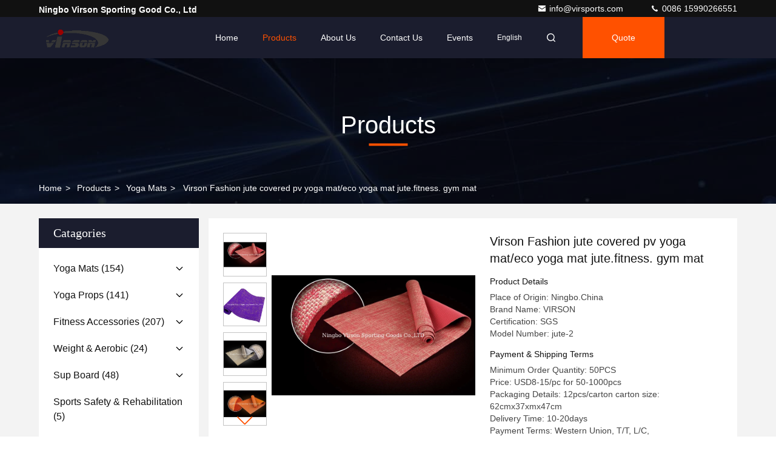

--- FILE ---
content_type: text/html
request_url: https://www.virsonsports.com/sale-8713391-virson-fashion-jute-covered-pv-yoga-mat-eco-yoga-mat-jute-fitness-gym-mat.html
body_size: 31242
content:

<!DOCTYPE html>
<html lang="en">
<head>
	<meta charset="utf-8">
	<meta http-equiv="X-UA-Compatible" content="IE=edge">
	<meta name="viewport" content="width=device-width, initial-scale=1.0, maximum-scale=5.1">
    <title>Virson Fashion jute covered pv yoga mat/eco yoga mat jute.fitness. gym mat</title>
    <meta name="keywords" content="Yoga Mats, Virson Fashion jute covered pv yoga mat/eco yoga mat jute.fitness. gym mat, Yoga Mats for sale, Yoga Mats price" />
    <meta name="description" content="High quality Virson Fashion jute covered pv yoga mat/eco yoga mat jute.fitness. gym mat from China, China's leading product market Yoga Mats product market, With strict quality control Yoga Mats factories, Producing high quality Virson Fashion jute covered pv yoga mat/eco yoga mat jute.fitness. gym mat Products." />
     <link rel='preload'
					  href=/photo/virsonsports/sitetpl/style/commonV2.css?ver=1710725881 as='style'><link type='text/css' rel='stylesheet'
					  href=/photo/virsonsports/sitetpl/style/commonV2.css?ver=1710725881 media='all'><meta property="og:title" content="Virson Fashion jute covered pv yoga mat/eco yoga mat jute.fitness. gym mat" />
<meta property="og:description" content="High quality Virson Fashion jute covered pv yoga mat/eco yoga mat jute.fitness. gym mat from China, China's leading product market Yoga Mats product market, With strict quality control Yoga Mats factories, Producing high quality Virson Fashion jute covered pv yoga mat/eco yoga mat jute.fitness. gym mat Products." />
<meta property="og:type" content="product" />
<meta property="og:availability" content="instock" />
<meta property="og:site_name" content="Ningbo Virson Sporting Good Co., Ltd" />
<meta property="og:url" content="https://www.virsonsports.com/sale-8713391-virson-fashion-jute-covered-pv-yoga-mat-eco-yoga-mat-jute-fitness-gym-mat.html" />
<meta property="og:image" content="https://www.virsonsports.com/photo/ps13617923-virson_fashion_jute_covered_pv_yoga_mat_eco_yoga_mat_jute_fitness_gym_mat.jpg" />
<link rel="canonical" href="https://www.virsonsports.com/sale-8713391-virson-fashion-jute-covered-pv-yoga-mat-eco-yoga-mat-jute-fitness-gym-mat.html" />
<style type="text/css">
/*<![CDATA[*/
.consent__cookie {position: fixed;top: 0;left: 0;width: 100%;height: 0%;z-index: 100000;}.consent__cookie_bg {position: fixed;top: 0;left: 0;width: 100%;height: 100%;background: #000;opacity: .6;display: none }.consent__cookie_rel {position: fixed;bottom:0;left: 0;width: 100%;background: #fff;display: -webkit-box;display: -ms-flexbox;display: flex;flex-wrap: wrap;padding: 24px 80px;-webkit-box-sizing: border-box;box-sizing: border-box;-webkit-box-pack: justify;-ms-flex-pack: justify;justify-content: space-between;-webkit-transition: all ease-in-out .3s;transition: all ease-in-out .3s }.consent__close {position: absolute;top: 20px;right: 20px;cursor: pointer }.consent__close svg {fill: #777 }.consent__close:hover svg {fill: #000 }.consent__cookie_box {flex: 1;word-break: break-word;}.consent__warm {color: #777;font-size: 16px;margin-bottom: 12px;line-height: 19px }.consent__title {color: #333;font-size: 20px;font-weight: 600;margin-bottom: 12px;line-height: 23px }.consent__itxt {color: #333;font-size: 14px;margin-bottom: 12px;display: -webkit-box;display: -ms-flexbox;display: flex;-webkit-box-align: center;-ms-flex-align: center;align-items: center }.consent__itxt i {display: -webkit-inline-box;display: -ms-inline-flexbox;display: inline-flex;width: 28px;height: 28px;border-radius: 50%;background: #e0f9e9;margin-right: 8px;-webkit-box-align: center;-ms-flex-align: center;align-items: center;-webkit-box-pack: center;-ms-flex-pack: center;justify-content: center }.consent__itxt svg {fill: #3ca860 }.consent__txt {color: #a6a6a6;font-size: 14px;margin-bottom: 8px;line-height: 17px }.consent__btns {display: -webkit-box;display: -ms-flexbox;display: flex;-webkit-box-orient: vertical;-webkit-box-direction: normal;-ms-flex-direction: column;flex-direction: column;-webkit-box-pack: center;-ms-flex-pack: center;justify-content: center;flex-shrink: 0;}.consent__btn {width: 280px;height: 40px;line-height: 40px;text-align: center;background: #3ca860;color: #fff;border-radius: 4px;margin: 8px 0;-webkit-box-sizing: border-box;box-sizing: border-box;cursor: pointer;font-size:14px}.consent__btn:hover {background: #00823b }.consent__btn.empty {color: #3ca860;border: 1px solid #3ca860;background: #fff }.consent__btn.empty:hover {background: #3ca860;color: #fff }.open .consent__cookie_bg {display: block }.open .consent__cookie_rel {bottom: 0 }@media (max-width: 760px) {.consent__btns {width: 100%;align-items: center;}.consent__cookie_rel {padding: 20px 24px }}.consent__cookie.open {display: block;}.consent__cookie {display: none;}
/*]]>*/
</style>
<script type="text/javascript">
/*<![CDATA[*/
window.isvideotpl = 0;window.detailurl = '';
var isShowGuide=0;showGuideColor=0;var company_type = 4;var webim_domain = '';

var colorUrl = '';
var aisearch = 0;
var selfUrl = '';
window.playerReportUrl='/vod/view_count/report';
var query_string = ["Products","Detail"];
var g_tp = '';
var customtplcolor = 99709;
window.predomainsub = "";
/*]]>*/
</script>
</head>
<body>
<script>
var originProductInfo = '';
var originProductInfo = {"showproduct":1,"pid":"8713391","name":"Virson Fashion jute covered pv yoga mat\/eco yoga mat jute.fitness. gym mat","source_url":"\/sale-8713391-virson-fashion-jute-covered-pv-yoga-mat-eco-yoga-mat-jute-fitness-gym-mat.html","picurl":"\/photo\/pd13617923-virson_fashion_jute_covered_pv_yoga_mat_eco_yoga_mat_jute_fitness_gym_mat.jpg","propertyDetail":[["Name","PVC jute yoga mat"],["Material","PVC and jute"],["Size","173x61cm, 183x61cm"],["thickness","4mm.5mm.6mm"]],"company_name":null,"picurl_c":"\/photo\/pc13617923-virson_fashion_jute_covered_pv_yoga_mat_eco_yoga_mat_jute_fitness_gym_mat.jpg","price":"USD8-15\/pc for 50-1000pcs","username":"janny peng","viewTime":"Last Login : 0 hours 02 minutes ago","subject":"What is the delivery time on Virson Fashion jute covered pv yoga mat\/eco yoga mat jute.fitness. gym mat","countrycode":"CN"};
var save_url = "/contactsave.html";
var update_url = "/updateinquiry.html";
var productInfo = {};
var defaulProductInfo = {};
var myDate = new Date();
var curDate = myDate.getFullYear()+'-'+(parseInt(myDate.getMonth())+1)+'-'+myDate.getDate();
var message = '';
var default_pop = 1;
var leaveMessageDialog = document.getElementsByClassName('leave-message-dialog')[0]; // 获取弹层
var _$$ = function (dom) {
    return document.querySelectorAll(dom);
};
resInfo = originProductInfo;
resInfo['name'] = resInfo['name'] || '';
defaulProductInfo.pid = resInfo['pid'];
defaulProductInfo.productName = resInfo['name'] ?? '';
defaulProductInfo.productInfo = resInfo['propertyDetail'];
defaulProductInfo.productImg = resInfo['picurl_c'];
defaulProductInfo.subject = resInfo['subject'] ?? '';
defaulProductInfo.productImgAlt = resInfo['name'] ?? '';
var inquirypopup_tmp = 1;
var message = 'Dear,'+'\r\n'+"I am interested in"+' '+trim(resInfo['name'])+", could you send me more details such as type, size, MOQ, material, etc."+'\r\n'+"Thanks!"+'\r\n'+"Waiting for your reply.";
var message_1 = 'Dear,'+'\r\n'+"I am interested in"+' '+trim(resInfo['name'])+", could you send me more details such as type, size, MOQ, material, etc."+'\r\n'+"Thanks!"+'\r\n'+"Waiting for your reply.";
var message_2 = 'Hello,'+'\r\n'+"I am looking for"+' '+trim(resInfo['name'])+", please send me the price, specification and picture."+'\r\n'+"Your swift response will be highly appreciated."+'\r\n'+"Feel free to contact me for more information."+'\r\n'+"Thanks a lot.";
var message_3 = 'Hello,'+'\r\n'+trim(resInfo['name'])+' '+"meets my expectations."+'\r\n'+"Please give me the best price and some other product information."+'\r\n'+"Feel free to contact me via my mail."+'\r\n'+"Thanks a lot.";

var message_4 = 'Dear,'+'\r\n'+"What is the FOB price on your"+' '+trim(resInfo['name'])+'?'+'\r\n'+"Which is the nearest port name?"+'\r\n'+"Please reply me as soon as possible, it would be better to share further information."+'\r\n'+"Regards!";
var message_5 = 'Hi there,'+'\r\n'+"I am very interested in your"+' '+trim(resInfo['name'])+'.'+'\r\n'+"Please send me your product details."+'\r\n'+"Looking forward to your quick reply."+'\r\n'+"Feel free to contact me by mail."+'\r\n'+"Regards!";

var message_6 = 'Dear,'+'\r\n'+"Please provide us with information about your"+' '+trim(resInfo['name'])+", such as type, size, material, and of course the best price."+'\r\n'+"Looking forward to your quick reply."+'\r\n'+"Thank you!";
var message_7 = 'Dear,'+'\r\n'+"Can you supply"+' '+trim(resInfo['name'])+" for us?"+'\r\n'+"First we want a price list and some product details."+'\r\n'+"I hope to get reply asap and look forward to cooperation."+'\r\n'+"Thank you very much.";
var message_8 = 'hi,'+'\r\n'+"I am looking for"+' '+trim(resInfo['name'])+", please give me some more detailed product information."+'\r\n'+"I look forward to your reply."+'\r\n'+"Thank you!";
var message_9 = 'Hello,'+'\r\n'+"Your"+' '+trim(resInfo['name'])+" meets my requirements very well."+'\r\n'+"Please send me the price, specification, and similar model will be OK."+'\r\n'+"Feel free to chat with me."+'\r\n'+"Thanks!";
var message_10 = 'Dear,'+'\r\n'+"I want to know more about the details and quotation of"+' '+trim(resInfo['name'])+'.'+'\r\n'+"Feel free to contact me."+'\r\n'+"Regards!";

var r = getRandom(1,10);

defaulProductInfo.message = eval("message_"+r);
    defaulProductInfo.message = eval("message_"+r);
        var mytAjax = {

    post: function(url, data, fn) {
        var xhr = new XMLHttpRequest();
        xhr.open("POST", url, true);
        xhr.setRequestHeader("Content-Type", "application/x-www-form-urlencoded;charset=UTF-8");
        xhr.setRequestHeader("X-Requested-With", "XMLHttpRequest");
        xhr.setRequestHeader('Content-Type','text/plain;charset=UTF-8');
        xhr.onreadystatechange = function() {
            if(xhr.readyState == 4 && (xhr.status == 200 || xhr.status == 304)) {
                fn.call(this, xhr.responseText);
            }
        };
        xhr.send(data);
    },

    postform: function(url, data, fn) {
        var xhr = new XMLHttpRequest();
        xhr.open("POST", url, true);
        xhr.setRequestHeader("X-Requested-With", "XMLHttpRequest");
        xhr.onreadystatechange = function() {
            if(xhr.readyState == 4 && (xhr.status == 200 || xhr.status == 304)) {
                fn.call(this, xhr.responseText);
            }
        };
        xhr.send(data);
    }
};
/*window.onload = function(){
    leaveMessageDialog = document.getElementsByClassName('leave-message-dialog')[0];
    if (window.localStorage.recordDialogStatus=='undefined' || (window.localStorage.recordDialogStatus!='undefined' && window.localStorage.recordDialogStatus != curDate)) {
        setTimeout(function(){
            if(parseInt(inquirypopup_tmp%10) == 1){
                creatDialog(defaulProductInfo, 1);
            }
        }, 6000);
    }
};*/
function trim(str)
{
    str = str.replace(/(^\s*)/g,"");
    return str.replace(/(\s*$)/g,"");
};
function getRandom(m,n){
    var num = Math.floor(Math.random()*(m - n) + n);
    return num;
};
function strBtn(param) {

    var starattextarea = document.getElementById("textareamessage").value.length;
    var email = document.getElementById("startEmail").value;

    var default_tip = document.querySelectorAll(".watermark_container").length;
    if (20 < starattextarea && starattextarea < 3000) {
        if(default_tip>0){
            document.getElementById("textareamessage1").parentNode.parentNode.nextElementSibling.style.display = "none";
        }else{
            document.getElementById("textareamessage1").parentNode.nextElementSibling.style.display = "none";
        }

    } else {
        if(default_tip>0){
            document.getElementById("textareamessage1").parentNode.parentNode.nextElementSibling.style.display = "block";
        }else{
            document.getElementById("textareamessage1").parentNode.nextElementSibling.style.display = "block";
        }

        return;
    }

    // var re = /^([a-zA-Z0-9_-])+@([a-zA-Z0-9_-])+\.([a-zA-Z0-9_-])+/i;/*邮箱不区分大小写*/
    var re = /^[a-zA-Z0-9][\w-]*(\.?[\w-]+)*@[a-zA-Z0-9-]+(\.[a-zA-Z0-9]+)+$/i;
    if (!re.test(email)) {
        document.getElementById("startEmail").nextElementSibling.style.display = "block";
        return;
    } else {
        document.getElementById("startEmail").nextElementSibling.style.display = "none";
    }

    var subject = document.getElementById("pop_subject").value;
    var pid = document.getElementById("pop_pid").value;
    var message = document.getElementById("textareamessage").value;
    var sender_email = document.getElementById("startEmail").value;
    var tel = '';
    if (document.getElementById("tel0") != undefined && document.getElementById("tel0") != '')
        tel = document.getElementById("tel0").value;
    var form_serialize = '&tel='+tel;

    form_serialize = form_serialize.replace(/\+/g, "%2B");
    mytAjax.post(save_url,"pid="+pid+"&subject="+subject+"&email="+sender_email+"&message="+(message)+form_serialize,function(res){
        var mes = JSON.parse(res);
        if(mes.status == 200){
            var iid = mes.iid;
            document.getElementById("pop_iid").value = iid;
            document.getElementById("pop_uuid").value = mes.uuid;

            if(typeof gtag_report_conversion === "function"){
                gtag_report_conversion();//执行统计js代码
            }
            if(typeof fbq === "function"){
                fbq('track','Purchase');//执行统计js代码
            }
        }
    });
    for (var index = 0; index < document.querySelectorAll(".dialog-content-pql").length; index++) {
        document.querySelectorAll(".dialog-content-pql")[index].style.display = "none";
    };
    $('#idphonepql').val(tel);
    document.getElementById("dialog-content-pql-id").style.display = "block";
    ;
};
function twoBtnOk(param) {

    var selectgender = document.getElementById("Mr").innerHTML;
    var iid = document.getElementById("pop_iid").value;
    var sendername = document.getElementById("idnamepql").value;
    var senderphone = document.getElementById("idphonepql").value;
    var sendercname = document.getElementById("idcompanypql").value;
    var uuid = document.getElementById("pop_uuid").value;
    var gender = 2;
    if(selectgender == 'Mr.') gender = 0;
    if(selectgender == 'Mrs.') gender = 1;
    var pid = document.getElementById("pop_pid").value;
    var form_serialize = '';

        form_serialize = form_serialize.replace(/\+/g, "%2B");

    mytAjax.post(update_url,"iid="+iid+"&gender="+gender+"&uuid="+uuid+"&name="+(sendername)+"&tel="+(senderphone)+"&company="+(sendercname)+form_serialize,function(res){});

    for (var index = 0; index < document.querySelectorAll(".dialog-content-pql").length; index++) {
        document.querySelectorAll(".dialog-content-pql")[index].style.display = "none";
    };
    document.getElementById("dialog-content-pql-ok").style.display = "block";

};
function toCheckMust(name) {
    $('#'+name+'error').hide();
}
function handClidk(param) {
    var starattextarea = document.getElementById("textareamessage1").value.length;
    var email = document.getElementById("startEmail1").value;
    var default_tip = document.querySelectorAll(".watermark_container").length;
    if (20 < starattextarea && starattextarea < 3000) {
        if(default_tip>0){
            document.getElementById("textareamessage1").parentNode.parentNode.nextElementSibling.style.display = "none";
        }else{
            document.getElementById("textareamessage1").parentNode.nextElementSibling.style.display = "none";
        }

    } else {
        if(default_tip>0){
            document.getElementById("textareamessage1").parentNode.parentNode.nextElementSibling.style.display = "block";
        }else{
            document.getElementById("textareamessage1").parentNode.nextElementSibling.style.display = "block";
        }

        return;
    }

    // var re = /^([a-zA-Z0-9_-])+@([a-zA-Z0-9_-])+\.([a-zA-Z0-9_-])+/i;
    var re = /^[a-zA-Z0-9][\w-]*(\.?[\w-]+)*@[a-zA-Z0-9-]+(\.[a-zA-Z0-9]+)+$/i;
    if (!re.test(email)) {
        document.getElementById("startEmail1").nextElementSibling.style.display = "block";
        return;
    } else {
        document.getElementById("startEmail1").nextElementSibling.style.display = "none";
    }

    var subject = document.getElementById("pop_subject").value;
    var pid = document.getElementById("pop_pid").value;
    var message = document.getElementById("textareamessage1").value;
    var sender_email = document.getElementById("startEmail1").value;
    var form_serialize = tel = '';
    if (document.getElementById("tel1") != undefined && document.getElementById("tel1") != '')
        tel = document.getElementById("tel1").value;
        mytAjax.post(save_url,"email="+sender_email+"&tel="+tel+"&pid="+pid+"&message="+message+"&subject="+subject+form_serialize,function(res){

        var mes = JSON.parse(res);
        if(mes.status == 200){
            var iid = mes.iid;
            document.getElementById("pop_iid").value = iid;
            document.getElementById("pop_uuid").value = mes.uuid;
            if(typeof gtag_report_conversion === "function"){
                gtag_report_conversion();//执行统计js代码
            }
        }

    });
    for (var index = 0; index < document.querySelectorAll(".dialog-content-pql").length; index++) {
        document.querySelectorAll(".dialog-content-pql")[index].style.display = "none";
    };
    $('#idphonepql').val(tel);
    document.getElementById("dialog-content-pql-id").style.display = "block";

};
window.addEventListener('load', function () {
    $('.checkbox-wrap label').each(function(){
        if($(this).find('input').prop('checked')){
            $(this).addClass('on')
        }else {
            $(this).removeClass('on')
        }
    })
    $(document).on('click', '.checkbox-wrap label' , function(ev){
        if (ev.target.tagName.toUpperCase() != 'INPUT') {
            $(this).toggleClass('on')
        }
    })
})

function hand_video(pdata) {
    data = JSON.parse(pdata);
    productInfo.productName = data.productName;
    productInfo.productInfo = data.productInfo;
    productInfo.productImg = data.productImg;
    productInfo.subject = data.subject;

    var message = 'Dear,'+'\r\n'+"I am interested in"+' '+trim(data.productName)+", could you send me more details such as type, size, quantity, material, etc."+'\r\n'+"Thanks!"+'\r\n'+"Waiting for your reply.";

    var message = 'Dear,'+'\r\n'+"I am interested in"+' '+trim(data.productName)+", could you send me more details such as type, size, MOQ, material, etc."+'\r\n'+"Thanks!"+'\r\n'+"Waiting for your reply.";
    var message_1 = 'Dear,'+'\r\n'+"I am interested in"+' '+trim(data.productName)+", could you send me more details such as type, size, MOQ, material, etc."+'\r\n'+"Thanks!"+'\r\n'+"Waiting for your reply.";
    var message_2 = 'Hello,'+'\r\n'+"I am looking for"+' '+trim(data.productName)+", please send me the price, specification and picture."+'\r\n'+"Your swift response will be highly appreciated."+'\r\n'+"Feel free to contact me for more information."+'\r\n'+"Thanks a lot.";
    var message_3 = 'Hello,'+'\r\n'+trim(data.productName)+' '+"meets my expectations."+'\r\n'+"Please give me the best price and some other product information."+'\r\n'+"Feel free to contact me via my mail."+'\r\n'+"Thanks a lot.";

    var message_4 = 'Dear,'+'\r\n'+"What is the FOB price on your"+' '+trim(data.productName)+'?'+'\r\n'+"Which is the nearest port name?"+'\r\n'+"Please reply me as soon as possible, it would be better to share further information."+'\r\n'+"Regards!";
    var message_5 = 'Hi there,'+'\r\n'+"I am very interested in your"+' '+trim(data.productName)+'.'+'\r\n'+"Please send me your product details."+'\r\n'+"Looking forward to your quick reply."+'\r\n'+"Feel free to contact me by mail."+'\r\n'+"Regards!";

    var message_6 = 'Dear,'+'\r\n'+"Please provide us with information about your"+' '+trim(data.productName)+", such as type, size, material, and of course the best price."+'\r\n'+"Looking forward to your quick reply."+'\r\n'+"Thank you!";
    var message_7 = 'Dear,'+'\r\n'+"Can you supply"+' '+trim(data.productName)+" for us?"+'\r\n'+"First we want a price list and some product details."+'\r\n'+"I hope to get reply asap and look forward to cooperation."+'\r\n'+"Thank you very much.";
    var message_8 = 'hi,'+'\r\n'+"I am looking for"+' '+trim(data.productName)+", please give me some more detailed product information."+'\r\n'+"I look forward to your reply."+'\r\n'+"Thank you!";
    var message_9 = 'Hello,'+'\r\n'+"Your"+' '+trim(data.productName)+" meets my requirements very well."+'\r\n'+"Please send me the price, specification, and similar model will be OK."+'\r\n'+"Feel free to chat with me."+'\r\n'+"Thanks!";
    var message_10 = 'Dear,'+'\r\n'+"I want to know more about the details and quotation of"+' '+trim(data.productName)+'.'+'\r\n'+"Feel free to contact me."+'\r\n'+"Regards!";

    var r = getRandom(1,10);

    productInfo.message = eval("message_"+r);
            if(parseInt(inquirypopup_tmp/10) == 1){
        productInfo.message = "";
    }
    productInfo.pid = data.pid;
    creatDialog(productInfo, 2);
};

function handDialog(pdata) {
    data = JSON.parse(pdata);
    productInfo.productName = data.productName;
    productInfo.productInfo = data.productInfo;
    productInfo.productImg = data.productImg;
    productInfo.subject = data.subject;

    var message = 'Dear,'+'\r\n'+"I am interested in"+' '+trim(data.productName)+", could you send me more details such as type, size, quantity, material, etc."+'\r\n'+"Thanks!"+'\r\n'+"Waiting for your reply.";

    var message = 'Dear,'+'\r\n'+"I am interested in"+' '+trim(data.productName)+", could you send me more details such as type, size, MOQ, material, etc."+'\r\n'+"Thanks!"+'\r\n'+"Waiting for your reply.";
    var message_1 = 'Dear,'+'\r\n'+"I am interested in"+' '+trim(data.productName)+", could you send me more details such as type, size, MOQ, material, etc."+'\r\n'+"Thanks!"+'\r\n'+"Waiting for your reply.";
    var message_2 = 'Hello,'+'\r\n'+"I am looking for"+' '+trim(data.productName)+", please send me the price, specification and picture."+'\r\n'+"Your swift response will be highly appreciated."+'\r\n'+"Feel free to contact me for more information."+'\r\n'+"Thanks a lot.";
    var message_3 = 'Hello,'+'\r\n'+trim(data.productName)+' '+"meets my expectations."+'\r\n'+"Please give me the best price and some other product information."+'\r\n'+"Feel free to contact me via my mail."+'\r\n'+"Thanks a lot.";

    var message_4 = 'Dear,'+'\r\n'+"What is the FOB price on your"+' '+trim(data.productName)+'?'+'\r\n'+"Which is the nearest port name?"+'\r\n'+"Please reply me as soon as possible, it would be better to share further information."+'\r\n'+"Regards!";
    var message_5 = 'Hi there,'+'\r\n'+"I am very interested in your"+' '+trim(data.productName)+'.'+'\r\n'+"Please send me your product details."+'\r\n'+"Looking forward to your quick reply."+'\r\n'+"Feel free to contact me by mail."+'\r\n'+"Regards!";

    var message_6 = 'Dear,'+'\r\n'+"Please provide us with information about your"+' '+trim(data.productName)+", such as type, size, material, and of course the best price."+'\r\n'+"Looking forward to your quick reply."+'\r\n'+"Thank you!";
    var message_7 = 'Dear,'+'\r\n'+"Can you supply"+' '+trim(data.productName)+" for us?"+'\r\n'+"First we want a price list and some product details."+'\r\n'+"I hope to get reply asap and look forward to cooperation."+'\r\n'+"Thank you very much.";
    var message_8 = 'hi,'+'\r\n'+"I am looking for"+' '+trim(data.productName)+", please give me some more detailed product information."+'\r\n'+"I look forward to your reply."+'\r\n'+"Thank you!";
    var message_9 = 'Hello,'+'\r\n'+"Your"+' '+trim(data.productName)+" meets my requirements very well."+'\r\n'+"Please send me the price, specification, and similar model will be OK."+'\r\n'+"Feel free to chat with me."+'\r\n'+"Thanks!";
    var message_10 = 'Dear,'+'\r\n'+"I want to know more about the details and quotation of"+' '+trim(data.productName)+'.'+'\r\n'+"Feel free to contact me."+'\r\n'+"Regards!";

    var r = getRandom(1,10);
    productInfo.message = eval("message_"+r);
            if(parseInt(inquirypopup_tmp/10) == 1){
        productInfo.message = "";
    }
    productInfo.pid = data.pid;
    creatDialog(productInfo, 2);
};

function closepql(param) {

    leaveMessageDialog.style.display = 'none';
};

function closepql2(param) {

    for (var index = 0; index < document.querySelectorAll(".dialog-content-pql").length; index++) {
        document.querySelectorAll(".dialog-content-pql")[index].style.display = "none";
    };
    document.getElementById("dialog-content-pql-ok").style.display = "block";
};

function decodeHtmlEntities(str) {
    var tempElement = document.createElement('div');
    tempElement.innerHTML = str;
    return tempElement.textContent || tempElement.innerText || '';
}

function initProduct(productInfo,type){

    productInfo.productName = decodeHtmlEntities(productInfo.productName);
    productInfo.message = decodeHtmlEntities(productInfo.message);

    leaveMessageDialog = document.getElementsByClassName('leave-message-dialog')[0];
    leaveMessageDialog.style.display = "block";
    if(type == 3){
        var popinquiryemail = document.getElementById("popinquiryemail").value;
        _$$("#startEmail1")[0].value = popinquiryemail;
    }else{
        _$$("#startEmail1")[0].value = "";
    }
    _$$("#startEmail")[0].value = "";
    _$$("#idnamepql")[0].value = "";
    _$$("#idphonepql")[0].value = "";
    _$$("#idcompanypql")[0].value = "";

    _$$("#pop_pid")[0].value = productInfo.pid;
    _$$("#pop_subject")[0].value = productInfo.subject;
    
    if(parseInt(inquirypopup_tmp/10) == 1){
        productInfo.message = "";
    }

    _$$("#textareamessage1")[0].value = productInfo.message;
    _$$("#textareamessage")[0].value = productInfo.message;

    _$$("#dialog-content-pql-id .titlep")[0].innerHTML = productInfo.productName;
    _$$("#dialog-content-pql-id img")[0].setAttribute("src", productInfo.productImg);
    _$$("#dialog-content-pql-id img")[0].setAttribute("alt", productInfo.productImgAlt);

    _$$("#dialog-content-pql-id-hand img")[0].setAttribute("src", productInfo.productImg);
    _$$("#dialog-content-pql-id-hand img")[0].setAttribute("alt", productInfo.productImgAlt);
    _$$("#dialog-content-pql-id-hand .titlep")[0].innerHTML = productInfo.productName;

    if (productInfo.productInfo.length > 0) {
        var ul2, ul;
        ul = document.createElement("ul");
        for (var index = 0; index < productInfo.productInfo.length; index++) {
            var el = productInfo.productInfo[index];
            var li = document.createElement("li");
            var span1 = document.createElement("span");
            span1.innerHTML = el[0] + ":";
            var span2 = document.createElement("span");
            span2.innerHTML = el[1];
            li.appendChild(span1);
            li.appendChild(span2);
            ul.appendChild(li);

        }
        ul2 = ul.cloneNode(true);
        if (type === 1) {
            _$$("#dialog-content-pql-id .left")[0].replaceChild(ul, _$$("#dialog-content-pql-id .left ul")[0]);
        } else {
            _$$("#dialog-content-pql-id-hand .left")[0].replaceChild(ul2, _$$("#dialog-content-pql-id-hand .left ul")[0]);
            _$$("#dialog-content-pql-id .left")[0].replaceChild(ul, _$$("#dialog-content-pql-id .left ul")[0]);
        }
    };
    for (var index = 0; index < _$$("#dialog-content-pql-id .right ul li").length; index++) {
        _$$("#dialog-content-pql-id .right ul li")[index].addEventListener("click", function (params) {
            _$$("#dialog-content-pql-id .right #Mr")[0].innerHTML = this.innerHTML
        }, false)

    };

};
function closeInquiryCreateDialog() {
    document.getElementById("xuanpan_dialog_box_pql").style.display = "none";
};
function showInquiryCreateDialog() {
    document.getElementById("xuanpan_dialog_box_pql").style.display = "block";
};
function submitPopInquiry(){
    var message = document.getElementById("inquiry_message").value;
    var email = document.getElementById("inquiry_email").value;
    var subject = defaulProductInfo.subject;
    var pid = defaulProductInfo.pid;
    if (email === undefined) {
        showInquiryCreateDialog();
        document.getElementById("inquiry_email").style.border = "1px solid red";
        return false;
    };
    if (message === undefined) {
        showInquiryCreateDialog();
        document.getElementById("inquiry_message").style.border = "1px solid red";
        return false;
    };
    if (email.search(/^\w+((-\w+)|(\.\w+))*\@[A-Za-z0-9]+((\.|-)[A-Za-z0-9]+)*\.[A-Za-z0-9]+$/) == -1) {
        document.getElementById("inquiry_email").style.border= "1px solid red";
        showInquiryCreateDialog();
        return false;
    } else {
        document.getElementById("inquiry_email").style.border= "";
    };
    if (message.length < 20 || message.length >3000) {
        showInquiryCreateDialog();
        document.getElementById("inquiry_message").style.border = "1px solid red";
        return false;
    } else {
        document.getElementById("inquiry_message").style.border = "";
    };
    var tel = '';
    if (document.getElementById("tel") != undefined && document.getElementById("tel") != '')
        tel = document.getElementById("tel").value;

    mytAjax.post(save_url,"pid="+pid+"&subject="+subject+"&email="+email+"&message="+(message)+'&tel='+tel,function(res){
        var mes = JSON.parse(res);
        if(mes.status == 200){
            var iid = mes.iid;
            document.getElementById("pop_iid").value = iid;
            document.getElementById("pop_uuid").value = mes.uuid;

        }
    });
    initProduct(defaulProductInfo);
    for (var index = 0; index < document.querySelectorAll(".dialog-content-pql").length; index++) {
        document.querySelectorAll(".dialog-content-pql")[index].style.display = "none";
    };
    $('#idphonepql').val(tel);
    document.getElementById("dialog-content-pql-id").style.display = "block";

};

//带附件上传
function submitPopInquiryfile(email_id,message_id,check_sort,name_id,phone_id,company_id,attachments){

    if(typeof(check_sort) == 'undefined'){
        check_sort = 0;
    }
    var message = document.getElementById(message_id).value;
    var email = document.getElementById(email_id).value;
    var attachments = document.getElementById(attachments).value;
    if(typeof(name_id) !== 'undefined' && name_id != ""){
        var name  = document.getElementById(name_id).value;
    }
    if(typeof(phone_id) !== 'undefined' && phone_id != ""){
        var phone = document.getElementById(phone_id).value;
    }
    if(typeof(company_id) !== 'undefined' && company_id != ""){
        var company = document.getElementById(company_id).value;
    }
    var subject = defaulProductInfo.subject;
    var pid = defaulProductInfo.pid;

    if(check_sort == 0){
        if (email === undefined) {
            showInquiryCreateDialog();
            document.getElementById(email_id).style.border = "1px solid red";
            return false;
        };
        if (message === undefined) {
            showInquiryCreateDialog();
            document.getElementById(message_id).style.border = "1px solid red";
            return false;
        };

        if (email.search(/^\w+((-\w+)|(\.\w+))*\@[A-Za-z0-9]+((\.|-)[A-Za-z0-9]+)*\.[A-Za-z0-9]+$/) == -1) {
            document.getElementById(email_id).style.border= "1px solid red";
            showInquiryCreateDialog();
            return false;
        } else {
            document.getElementById(email_id).style.border= "";
        };
        if (message.length < 20 || message.length >3000) {
            showInquiryCreateDialog();
            document.getElementById(message_id).style.border = "1px solid red";
            return false;
        } else {
            document.getElementById(message_id).style.border = "";
        };
    }else{

        if (message === undefined) {
            showInquiryCreateDialog();
            document.getElementById(message_id).style.border = "1px solid red";
            return false;
        };

        if (email === undefined) {
            showInquiryCreateDialog();
            document.getElementById(email_id).style.border = "1px solid red";
            return false;
        };

        if (message.length < 20 || message.length >3000) {
            showInquiryCreateDialog();
            document.getElementById(message_id).style.border = "1px solid red";
            return false;
        } else {
            document.getElementById(message_id).style.border = "";
        };

        if (email.search(/^\w+((-\w+)|(\.\w+))*\@[A-Za-z0-9]+((\.|-)[A-Za-z0-9]+)*\.[A-Za-z0-9]+$/) == -1) {
            document.getElementById(email_id).style.border= "1px solid red";
            showInquiryCreateDialog();
            return false;
        } else {
            document.getElementById(email_id).style.border= "";
        };

    };

    mytAjax.post(save_url,"pid="+pid+"&subject="+subject+"&email="+email+"&message="+message+"&company="+company+"&attachments="+attachments,function(res){
        var mes = JSON.parse(res);
        if(mes.status == 200){
            var iid = mes.iid;
            document.getElementById("pop_iid").value = iid;
            document.getElementById("pop_uuid").value = mes.uuid;

            if(typeof gtag_report_conversion === "function"){
                gtag_report_conversion();//执行统计js代码
            }
            if(typeof fbq === "function"){
                fbq('track','Purchase');//执行统计js代码
            }
        }
    });
    initProduct(defaulProductInfo);

    if(name !== undefined && name != ""){
        _$$("#idnamepql")[0].value = name;
    }

    if(phone !== undefined && phone != ""){
        _$$("#idphonepql")[0].value = phone;
    }

    if(company !== undefined && company != ""){
        _$$("#idcompanypql")[0].value = company;
    }

    for (var index = 0; index < document.querySelectorAll(".dialog-content-pql").length; index++) {
        document.querySelectorAll(".dialog-content-pql")[index].style.display = "none";
    };
    document.getElementById("dialog-content-pql-id").style.display = "block";

};
function submitPopInquiryByParam(email_id,message_id,check_sort,name_id,phone_id,company_id){

    if(typeof(check_sort) == 'undefined'){
        check_sort = 0;
    }

    var senderphone = '';
    var message = document.getElementById(message_id).value;
    var email = document.getElementById(email_id).value;
    if(typeof(name_id) !== 'undefined' && name_id != ""){
        var name  = document.getElementById(name_id).value;
    }
    if(typeof(phone_id) !== 'undefined' && phone_id != ""){
        var phone = document.getElementById(phone_id).value;
        senderphone = phone;
    }
    if(typeof(company_id) !== 'undefined' && company_id != ""){
        var company = document.getElementById(company_id).value;
    }
    var subject = defaulProductInfo.subject;
    var pid = defaulProductInfo.pid;

    if(check_sort == 0){
        if (email === undefined) {
            showInquiryCreateDialog();
            document.getElementById(email_id).style.border = "1px solid red";
            return false;
        };
        if (message === undefined) {
            showInquiryCreateDialog();
            document.getElementById(message_id).style.border = "1px solid red";
            return false;
        };

        if (email.search(/^\w+((-\w+)|(\.\w+))*\@[A-Za-z0-9]+((\.|-)[A-Za-z0-9]+)*\.[A-Za-z0-9]+$/) == -1) {
            document.getElementById(email_id).style.border= "1px solid red";
            showInquiryCreateDialog();
            return false;
        } else {
            document.getElementById(email_id).style.border= "";
        };
        if (message.length < 20 || message.length >3000) {
            showInquiryCreateDialog();
            document.getElementById(message_id).style.border = "1px solid red";
            return false;
        } else {
            document.getElementById(message_id).style.border = "";
        };
    }else{

        if (message === undefined) {
            showInquiryCreateDialog();
            document.getElementById(message_id).style.border = "1px solid red";
            return false;
        };

        if (email === undefined) {
            showInquiryCreateDialog();
            document.getElementById(email_id).style.border = "1px solid red";
            return false;
        };

        if (message.length < 20 || message.length >3000) {
            showInquiryCreateDialog();
            document.getElementById(message_id).style.border = "1px solid red";
            return false;
        } else {
            document.getElementById(message_id).style.border = "";
        };

        if (email.search(/^\w+((-\w+)|(\.\w+))*\@[A-Za-z0-9]+((\.|-)[A-Za-z0-9]+)*\.[A-Za-z0-9]+$/) == -1) {
            document.getElementById(email_id).style.border= "1px solid red";
            showInquiryCreateDialog();
            return false;
        } else {
            document.getElementById(email_id).style.border= "";
        };

    };

    var productsku = "";
    if($("#product_sku").length > 0){
        productsku = $("#product_sku").html();
    }

    mytAjax.post(save_url,"tel="+senderphone+"&pid="+pid+"&subject="+subject+"&email="+email+"&message="+message+"&messagesku="+encodeURI(productsku),function(res){
        var mes = JSON.parse(res);
        if(mes.status == 200){
            var iid = mes.iid;
            document.getElementById("pop_iid").value = iid;
            document.getElementById("pop_uuid").value = mes.uuid;

            if(typeof gtag_report_conversion === "function"){
                gtag_report_conversion();//执行统计js代码
            }
            if(typeof fbq === "function"){
                fbq('track','Purchase');//执行统计js代码
            }
        }
    });
    initProduct(defaulProductInfo);

    if(name !== undefined && name != ""){
        _$$("#idnamepql")[0].value = name;
    }

    if(phone !== undefined && phone != ""){
        _$$("#idphonepql")[0].value = phone;
    }

    if(company !== undefined && company != ""){
        _$$("#idcompanypql")[0].value = company;
    }

    for (var index = 0; index < document.querySelectorAll(".dialog-content-pql").length; index++) {
        document.querySelectorAll(".dialog-content-pql")[index].style.display = "none";

    };
    document.getElementById("dialog-content-pql-id").style.display = "block";

};

function creat_videoDialog(productInfo, type) {

    if(type == 1){
        if(default_pop != 1){
            return false;
        }
        window.localStorage.recordDialogStatus = curDate;
    }else{
        default_pop = 0;
    }
    initProduct(productInfo, type);
    if (type === 1) {
        // 自动弹出
        for (var index = 0; index < document.querySelectorAll(".dialog-content-pql").length; index++) {

            document.querySelectorAll(".dialog-content-pql")[index].style.display = "none";
        };
        document.getElementById("dialog-content-pql").style.display = "block";
    } else {
        // 手动弹出
        for (var index = 0; index < document.querySelectorAll(".dialog-content-pql").length; index++) {
            document.querySelectorAll(".dialog-content-pql")[index].style.display = "none";
        };
        document.getElementById("dialog-content-pql-id-hand").style.display = "block";
    }
}

function creatDialog(productInfo, type) {

    if(type == 1){
        if(default_pop != 1){
            return false;
        }
        window.localStorage.recordDialogStatus = curDate;
    }else{
        default_pop = 0;
    }
    initProduct(productInfo, type);
    if (type === 1) {
        // 自动弹出
        for (var index = 0; index < document.querySelectorAll(".dialog-content-pql").length; index++) {

            document.querySelectorAll(".dialog-content-pql")[index].style.display = "none";
        };
        document.getElementById("dialog-content-pql").style.display = "block";
    } else {
        // 手动弹出
        for (var index = 0; index < document.querySelectorAll(".dialog-content-pql").length; index++) {
            document.querySelectorAll(".dialog-content-pql")[index].style.display = "none";
        };
        document.getElementById("dialog-content-pql-id-hand").style.display = "block";
    }
}

//带邮箱信息打开询盘框 emailtype=1表示带入邮箱
function openDialog(emailtype){
    var type = 2;//不带入邮箱，手动弹出
    if(emailtype == 1){
        var popinquiryemail = document.getElementById("popinquiryemail").value;
        // var re = /^([a-zA-Z0-9_-])+@([a-zA-Z0-9_-])+\.([a-zA-Z0-9_-])+/i;
        var re = /^[a-zA-Z0-9][\w-]*(\.?[\w-]+)*@[a-zA-Z0-9-]+(\.[a-zA-Z0-9]+)+$/i;
        if (!re.test(popinquiryemail)) {
            //前端提示样式;
            showInquiryCreateDialog();
            document.getElementById("popinquiryemail").style.border = "1px solid red";
            return false;
        } else {
            //前端提示样式;
        }
        var type = 3;
    }
    creatDialog(defaulProductInfo,type);
}

//上传附件
function inquiryUploadFile(){
    var fileObj = document.querySelector("#fileId").files[0];
    //构建表单数据
    var formData = new FormData();
    var filesize = fileObj.size;
    if(filesize > 10485760 || filesize == 0) {
        document.getElementById("filetips").style.display = "block";
        return false;
    }else {
        document.getElementById("filetips").style.display = "none";
    }
    formData.append('popinquiryfile', fileObj);
    document.getElementById("quotefileform").reset();
    var save_url = "/inquiryuploadfile.html";
    mytAjax.postform(save_url,formData,function(res){
        var mes = JSON.parse(res);
        if(mes.status == 200){
            document.getElementById("uploader-file-info").innerHTML = document.getElementById("uploader-file-info").innerHTML + "<span class=op>"+mes.attfile.name+"<a class=delatt id=att"+mes.attfile.id+" onclick=delatt("+mes.attfile.id+");>Delete</a></span>";
            var nowattachs = document.getElementById("attachments").value;
            if( nowattachs !== ""){
                var attachs = JSON.parse(nowattachs);
                attachs[mes.attfile.id] = mes.attfile;
            }else{
                var attachs = {};
                attachs[mes.attfile.id] = mes.attfile;
            }
            document.getElementById("attachments").value = JSON.stringify(attachs);
        }
    });
}
//附件删除
function delatt(attid)
{
    var nowattachs = document.getElementById("attachments").value;
    if( nowattachs !== ""){
        var attachs = JSON.parse(nowattachs);
        if(attachs[attid] == ""){
            return false;
        }
        var formData = new FormData();
        var delfile = attachs[attid]['filename'];
        var save_url = "/inquirydelfile.html";
        if(delfile != "") {
            formData.append('delfile', delfile);
            mytAjax.postform(save_url, formData, function (res) {
                if(res !== "") {
                    var mes = JSON.parse(res);
                    if (mes.status == 200) {
                        delete attachs[attid];
                        document.getElementById("attachments").value = JSON.stringify(attachs);
                        var s = document.getElementById("att"+attid);
                        s.parentNode.remove();
                    }
                }
            });
        }
    }else{
        return false;
    }
}

</script>
<div class="leave-message-dialog" style="display: none">
<style>
    .leave-message-dialog .close:before, .leave-message-dialog .close:after{
        content:initial;
    }
</style>
<div class="dialog-content-pql" id="dialog-content-pql" style="display: none">
    <span class="close" onclick="closepql()"><img src="/images/close.png" alt="close"></span>
    <div class="title">
        <p class="firstp-pql">Leave a Message</p>
        <p class="lastp-pql">We will call you back soon!</p>
    </div>
    <div class="form">
        <div class="textarea">
            <textarea style='font-family: robot;'  name="" id="textareamessage" cols="30" rows="10" style="margin-bottom:14px;width:100%"
                placeholder="Please enter your inquiry details."></textarea>
        </div>
        <p class="error-pql"> <span class="icon-pql"><img src="/images/error.png" alt="Ningbo Virson Sporting Good Co., Ltd"></span> Your message must be between 20-3,000 characters!</p>
        <input id="startEmail" type="text" placeholder="Enter your E-mail" onkeydown="if(event.keyCode === 13){ strBtn();}">
        <p class="error-pql"><span class="icon-pql"><img src="/images/error.png" alt="Ningbo Virson Sporting Good Co., Ltd"></span> Please check your E-mail! </p>
                <div class="operations">
            <div class='btn' id="submitStart" type="submit" onclick="strBtn()">SUBMIT</div>
        </div>
            </div>
</div>
<div class="dialog-content-pql dialog-content-pql-id" id="dialog-content-pql-id" style="display:none">
        <span class="close" onclick="closepql2()"><svg t="1648434466530" class="icon" viewBox="0 0 1024 1024" version="1.1" xmlns="http://www.w3.org/2000/svg" p-id="2198" width="16" height="16"><path d="M576 512l277.333333 277.333333-64 64-277.333333-277.333333L234.666667 853.333333 170.666667 789.333333l277.333333-277.333333L170.666667 234.666667 234.666667 170.666667l277.333333 277.333333L789.333333 170.666667 853.333333 234.666667 576 512z" fill="#444444" p-id="2199"></path></svg></span>
    <div class="left">
        <div class="img"><img></div>
        <p class="titlep"></p>
        <ul> </ul>
    </div>
    <div class="right">
                <p class="title">More information facilitates better communication.</p>
                <div style="position: relative;">
            <div class="mr"> <span id="Mr">Mr.</span>
                <ul>
                    <li>Mr.</li>
                    <li>Mrs.</li>
                </ul>
            </div>
            <input style="text-indent: 80px;" type="text" id="idnamepql" placeholder="Input your name">
        </div>
        <input type="text"  id="idphonepql"  placeholder="Phone Number">
        <input type="text" id="idcompanypql"  placeholder="Company" onkeydown="if(event.keyCode === 13){ twoBtnOk();}">
                <div class="btn form_new" id="twoBtnOk" onclick="twoBtnOk()">OK</div>
    </div>
</div>

<div class="dialog-content-pql dialog-content-pql-ok" id="dialog-content-pql-ok" style="display:none">
        <span class="close" onclick="closepql()"><svg t="1648434466530" class="icon" viewBox="0 0 1024 1024" version="1.1" xmlns="http://www.w3.org/2000/svg" p-id="2198" width="16" height="16"><path d="M576 512l277.333333 277.333333-64 64-277.333333-277.333333L234.666667 853.333333 170.666667 789.333333l277.333333-277.333333L170.666667 234.666667 234.666667 170.666667l277.333333 277.333333L789.333333 170.666667 853.333333 234.666667 576 512z" fill="#444444" p-id="2199"></path></svg></span>
    <div class="duihaook"></div>
        <p class="title">Submitted successfully!</p>
        <p class="p1" style="text-align: center; font-size: 18px; margin-top: 14px;">We will call you back soon!</p>
    <div class="btn" onclick="closepql()" id="endOk" style="margin: 0 auto;margin-top: 50px;">OK</div>
</div>
<div class="dialog-content-pql dialog-content-pql-id dialog-content-pql-id-hand" id="dialog-content-pql-id-hand"
    style="display:none">
     <input type="hidden" name="pop_pid" id="pop_pid" value="0">
     <input type="hidden" name="pop_subject" id="pop_subject" value="">
     <input type="hidden" name="pop_iid" id="pop_iid" value="0">
     <input type="hidden" name="pop_uuid" id="pop_uuid" value="0">
        <span class="close" onclick="closepql()"><svg t="1648434466530" class="icon" viewBox="0 0 1024 1024" version="1.1" xmlns="http://www.w3.org/2000/svg" p-id="2198" width="16" height="16"><path d="M576 512l277.333333 277.333333-64 64-277.333333-277.333333L234.666667 853.333333 170.666667 789.333333l277.333333-277.333333L170.666667 234.666667 234.666667 170.666667l277.333333 277.333333L789.333333 170.666667 853.333333 234.666667 576 512z" fill="#444444" p-id="2199"></path></svg></span>
    <div class="left">
        <div class="img"><img></div>
        <p class="titlep"></p>
        <ul> </ul>
    </div>
    <div class="right" style="float:right">
                <div class="title">
            <p class="firstp-pql">Leave a Message</p>
            <p class="lastp-pql">We will call you back soon!</p>
        </div>
                <div class="form">
            <div class="textarea">
                <textarea style='font-family: robot;' name="message" id="textareamessage1" cols="30" rows="10"
                    placeholder="Please enter your inquiry details."></textarea>
            </div>
            <p class="error-pql"> <span class="icon-pql"><img src="/images/error.png" alt="Ningbo Virson Sporting Good Co., Ltd"></span> Your message must be between 20-3,000 characters!</p>

                            <input style="display:none" id="tel1" name="tel" type="text" oninput="value=value.replace(/[^0-9_+-]/g,'');" placeholder="Phone Number">
                        <input id='startEmail1' name='email' data-type='1' type='text'
                   placeholder="Enter your E-mail"
                   onkeydown='if(event.keyCode === 13){ handClidk();}'>
            
            <p class='error-pql'><span class='icon-pql'>
                    <img src="/images/error.png" alt="Ningbo Virson Sporting Good Co., Ltd"></span> Please check your E-mail!            </p>

            <div class="operations">
                <div class='btn' id="submitStart1" type="submit" onclick="handClidk()">SUBMIT</div>
            </div>
        </div>
    </div>
</div>
</div>
<div id="xuanpan_dialog_box_pql" class="xuanpan_dialog_box_pql"
    style="display:none;background:rgba(0,0,0,.6);width:100%;height:100%;position: fixed;top:0;left:0;z-index: 999999;">
    <div class="box_pql"
      style="width:526px;height:206px;background:rgba(255,255,255,1);opacity:1;border-radius:4px;position: absolute;left: 50%;top: 50%;transform: translate(-50%,-50%);">
      <div onclick="closeInquiryCreateDialog()" class="close close_create_dialog"
        style="cursor: pointer;height:42px;width:40px;float:right;padding-top: 16px;"><span
          style="display: inline-block;width: 25px;height: 2px;background: rgb(114, 114, 114);transform: rotate(45deg); "><span
            style="display: block;width: 25px;height: 2px;background: rgb(114, 114, 114);transform: rotate(-90deg); "></span></span>
      </div>
      <div
        style="height: 72px; overflow: hidden; text-overflow: ellipsis; display:-webkit-box;-ebkit-line-clamp: 3;-ebkit-box-orient: vertical; margin-top: 58px; padding: 0 84px; font-size: 18px; color: rgba(51, 51, 51, 1); text-align: center; ">
        Please leave your correct email and detailed requirements (20-3,000 characters).</div>
      <div onclick="closeInquiryCreateDialog()" class="close_create_dialog"
        style="width: 139px; height: 36px; background: rgba(253, 119, 34, 1); border-radius: 4px; margin: 16px auto; color: rgba(255, 255, 255, 1); font-size: 18px; line-height: 36px; text-align: center;">
        OK</div>
    </div>
</div>
<style type="text/css">.vr-asidebox {position: fixed; bottom: 290px; left: 16px; width: 160px; height: 90px; background: #eee; overflow: hidden; border: 4px solid rgba(4, 120, 237, 0.24); box-shadow: 0px 8px 16px rgba(0, 0, 0, 0.08); border-radius: 8px; display: none; z-index: 1000; } .vr-small {position: fixed; bottom: 290px; left: 16px; width: 72px; height: 90px; background: url(/images/ctm_icon_vr.png) no-repeat center; background-size: 69.5px; overflow: hidden; display: none; cursor: pointer; z-index: 1000; display: block; text-decoration: none; } .vr-group {position: relative; } .vr-animate {width: 160px; height: 90px; background: #eee; position: relative; } .js-marquee {/*margin-right: 0!important;*/ } .vr-link {position: absolute; top: 0; left: 0; width: 100%; height: 100%; display: none; } .vr-mask {position: absolute; top: 0px; left: 0px; width: 100%; height: 100%; display: block; background: #000; opacity: 0.4; } .vr-jump {position: absolute; top: 0px; left: 0px; width: 100%; height: 100%; display: block; background: url(/images/ctm_icon_see.png) no-repeat center center; background-size: 34px; font-size: 0; } .vr-close {position: absolute; top: 50%; right: 0px; width: 16px; height: 20px; display: block; transform: translate(0, -50%); background: rgba(255, 255, 255, 0.6); border-radius: 4px 0px 0px 4px; cursor: pointer; } .vr-close i {position: absolute; top: 0px; left: 0px; width: 100%; height: 100%; display: block; background: url(/images/ctm_icon_left.png) no-repeat center center; background-size: 16px; } .vr-group:hover .vr-link {display: block; } .vr-logo {position: absolute; top: 4px; left: 4px; width: 50px; height: 14px; background: url(/images/ctm_icon_vrshow.png) no-repeat; background-size: 48px; }
</style>

<div data-head='head'>
<div class="header_p_99709">
      <div class="header_p_main">
        <div class="header_p_left ecer-ellipsis">Ningbo Virson Sporting Good Co., Ltd</div>
        <div class="header_p_right">
          <a class="header_p_a header_p_a1" title="Ningbo Virson Sporting Good Co., Ltd" href="mailto:info@virsports.com">
            <i class="feitian ft-contact2"></i>info@virsports.com
          </a>
          <a class="header_p_a" title="Ningbo Virson Sporting Good Co., Ltd" href="tel:0086 15990266551">
            <i class="feitian ft-phone1"></i> 0086 15990266551
          </a>
        </div>
      </div>
      <div class="header_p_main2">
        <div
          class="header_p_logo image-all ecer-flex ecer-flex-align ecer-flex-start">
          <svg
            t="1678689866105"
            class="icon"
            viewBox="0 0 1024 1024"
            version="1.1"
            xmlns="http://www.w3.org/2000/svg"
            p-id="8460"
            width="36"
            height="36">
            <path
              d="M196.266667 277.333333h635.733333c17.066667 0 34.133333-12.8 34.133333-34.133333s-17.066667-29.866667-38.4-29.866667H196.266667c-21.333333 0-34.133333 17.066667-34.133334 34.133334s12.8 29.866667 34.133334 29.866666zM827.733333 477.866667H196.266667c-17.066667 0-34.133333 12.8-34.133334 34.133333s12.8 34.133333 34.133334 34.133333h635.733333c17.066667 0 34.133333-12.8 34.133333-34.133333s-17.066667-34.133333-38.4-34.133333zM827.733333 746.666667H196.266667c-17.066667 0-34.133333 12.8-34.133334 34.133333s12.8 29.866667 34.133334 29.866667h635.733333c17.066667 0 34.133333-12.8 34.133333-34.133334s-17.066667-29.866667-38.4-29.866666z"
              fill="#ffffff"
              p-id="8461"></path>
          </svg>
          <a href="/" title="Ningbo Virson Sporting Good Co., Ltd">
                 <img
            src="/logo.gif" alt="Ningbo Virson Sporting Good Co., Ltd"
          />
            </a>
        </div>
        
        
        
        
        <div class="header_p_right">
          <div class="p_sub ecer-flex">
                                                                             
                              <div class="p_item p_child_item">
                  <a class="p_item  level1-a 
                                                                                                                                                                                                                                                                                                                              "   href="/" title="Home">
                                      Home
                                    </a>
                                    
                    
                                                   </div>
                                                                             
                              <div class="p_item p_child_item">
                  <a class="p_item  level1-a 
                                  active1
                "   href="/products.html" title="Products">
                                      Products
                                    </a>
                                    <div class="p_child">
                    
                                          <!-- 二级 -->
                      <div class="p_child_item">
                          <a class="level2-a ecer-ellipsis active2" href=/supplier-132839-yoga-mats title="quality Yoga Mats factory"><span class="main-a">Yoga Mats</span>
                           <i class="feitian ft-next1"></i>                          </a>
                                                    <div class="p_child p_child2">
                                                                    <!-- 三级 -->
                                    <div class="p_child_item">
                                      <a class="level3-a ecer-ellipsis " href=/supplier-4425993-rubber-yoga-mat title="quality rubber yoga mat factory"><span class="main-a">rubber yoga mat</span></a>
                                                                            </div>
                                                                    <!-- 三级 -->
                                    <div class="p_child_item">
                                      <a class="level3-a ecer-ellipsis " href=/supplier-4425990-jute-yoga-mat title="quality jute yoga mat factory"><span class="main-a">jute yoga mat</span></a>
                                                                            </div>
                                                                    <!-- 三级 -->
                                    <div class="p_child_item">
                                      <a class="level3-a ecer-ellipsis " href=/supplier-4425991-cork-yoga-mat title="quality cork yoga mat factory"><span class="main-a">cork yoga mat</span></a>
                                                                            </div>
                                                                    <!-- 三级 -->
                                    <div class="p_child_item">
                                      <a class="level3-a ecer-ellipsis " href=/supplier-4425989-tpe-yoga-mat title="quality tpe yoga mat factory"><span class="main-a">tpe yoga mat</span></a>
                                                                            </div>
                                                                    <!-- 三级 -->
                                    <div class="p_child_item">
                                      <a class="level3-a ecer-ellipsis " href=/supplier-4425992-pvc-yoga-mat title="quality pvc yoga mat factory"><span class="main-a">pvc yoga mat</span></a>
                                                                            </div>
                                                                    <!-- 三级 -->
                                    <div class="p_child_item">
                                      <a class="level3-a ecer-ellipsis " href=/supplier-4426494-nbr-yoga-mat title="quality nbr yoga mat factory"><span class="main-a">nbr yoga mat</span></a>
                                                                            </div>
                                                        </div>
                                                </div>
                                            <!-- 二级 -->
                      <div class="p_child_item">
                          <a class="level2-a ecer-ellipsis " href=/supplier-132840-yoga-props title="quality Yoga Props factory"><span class="main-a">Yoga Props</span>
                           <i class="feitian ft-next1"></i>                          </a>
                                                    <div class="p_child p_child2">
                                                                    <!-- 三级 -->
                                    <div class="p_child_item">
                                      <a class="level3-a ecer-ellipsis " href=/supplier-4425994-yoga-block title="quality yoga block factory"><span class="main-a">yoga block</span></a>
                                                                            </div>
                                                                    <!-- 三级 -->
                                    <div class="p_child_item">
                                      <a class="level3-a ecer-ellipsis " href=/supplier-4425995-yoga-towel title="quality yoga towel factory"><span class="main-a">yoga towel</span></a>
                                                                            </div>
                                                                    <!-- 三级 -->
                                    <div class="p_child_item">
                                      <a class="level3-a ecer-ellipsis " href=/supplier-4425996-yoga-swing title="quality yoga swing factory"><span class="main-a">yoga swing</span></a>
                                                                            </div>
                                                                    <!-- 三级 -->
                                    <div class="p_child_item">
                                      <a class="level3-a ecer-ellipsis " href=/supplier-4425997-yoga-wheels title="quality yoga wheels factory"><span class="main-a">yoga wheels</span></a>
                                                                            </div>
                                                                    <!-- 三级 -->
                                    <div class="p_child_item">
                                      <a class="level3-a ecer-ellipsis " href=/supplier-4425998-yoga-gym-balls title="quality yoga gym balls factory"><span class="main-a">yoga gym balls</span></a>
                                                                            </div>
                                                                    <!-- 三级 -->
                                    <div class="p_child_item">
                                      <a class="level3-a ecer-ellipsis " href=/supplier-4426495-yoga-sling-strap title="quality yoga sling strap factory"><span class="main-a">yoga sling strap</span></a>
                                                                            </div>
                                                        </div>
                                                </div>
                                            <!-- 二级 -->
                      <div class="p_child_item">
                          <a class="level2-a ecer-ellipsis " href=/supplier-4430081-pilates-reformers title="quality Pilates Reformers factory"><span class="main-a">Pilates Reformers</span>
                           <i class="feitian ft-next1"></i>                          </a>
                                                    <div class="p_child p_child2">
                                                                    <!-- 三级 -->
                                    <div class="p_child_item">
                                      <a class="level3-a ecer-ellipsis " href=/supplier-4430084-cadillac-pilates-reformer title="quality Cadillac Pilates Reformer factory"><span class="main-a">Cadillac Pilates Reformer</span></a>
                                                                            </div>
                                                                    <!-- 三级 -->
                                    <div class="p_child_item">
                                      <a class="level3-a ecer-ellipsis " href=/supplier-4430085-pilates-reformers title="quality Pilates Reformers factory"><span class="main-a">Pilates Reformers</span></a>
                                                                            </div>
                                                                    <!-- 三级 -->
                                    <div class="p_child_item">
                                      <a class="level3-a ecer-ellipsis " href=/supplier-4430086-pilates-trapezes-towers title="quality Pilates Trapezes &amp;Towers factory"><span class="main-a">Pilates Trapezes &Towers</span></a>
                                                                            </div>
                                                                    <!-- 三级 -->
                                    <div class="p_child_item">
                                      <a class="level3-a ecer-ellipsis " href=/supplier-4430088-ladder-barrels title="quality Ladder Barrels factory"><span class="main-a">Ladder Barrels</span></a>
                                                                            </div>
                                                                    <!-- 三级 -->
                                    <div class="p_child_item">
                                      <a class="level3-a ecer-ellipsis " href=/supplier-4430089-pilates-chairs title="quality Pilates Chairs factory"><span class="main-a">Pilates Chairs</span></a>
                                                                            </div>
                                                                    <!-- 三级 -->
                                    <div class="p_child_item">
                                      <a class="level3-a ecer-ellipsis " href=/supplier-4430092-spine-corrector title="quality Spine Corrector factory"><span class="main-a">Spine Corrector</span></a>
                                                                            </div>
                                                                    <!-- 三级 -->
                                    <div class="p_child_item">
                                      <a class="level3-a ecer-ellipsis " href=/supplier-4430087-pilates-wall-mounted-units title="quality Pilates Wall Mounted Units factory"><span class="main-a">Pilates Wall Mounted Units</span></a>
                                                                            </div>
                                                                    <!-- 三级 -->
                                    <div class="p_child_item">
                                      <a class="level3-a ecer-ellipsis " href=/supplier-4430090-pilates-props-training-tools title="quality Pilates Props &amp; Training Tools factory"><span class="main-a">Pilates Props & Training Tools</span></a>
                                                                            </div>
                                                        </div>
                                                </div>
                                            <!-- 二级 -->
                      <div class="p_child_item">
                          <a class="level2-a ecer-ellipsis " href=/supplier-132841-fitness-accessories title="quality Fitness Accessories factory"><span class="main-a">Fitness Accessories</span>
                           <i class="feitian ft-next1"></i>                          </a>
                                                    <div class="p_child p_child2">
                                                                    <!-- 三级 -->
                                    <div class="p_child_item">
                                      <a class="level3-a ecer-ellipsis " href=/supplier-4426493-foam-roller title="quality foam roller factory"><span class="main-a">foam roller</span></a>
                                                                            </div>
                                                                    <!-- 三级 -->
                                    <div class="p_child_item">
                                      <a class="level3-a ecer-ellipsis " href=/supplier-4426001-massage-ball title="quality massage ball factory"><span class="main-a">massage ball</span></a>
                                                                            </div>
                                                                    <!-- 三级 -->
                                    <div class="p_child_item">
                                      <a class="level3-a ecer-ellipsis " href=/supplier-4426507-push-up-bar title="quality push up bar factory"><span class="main-a">push up bar</span></a>
                                                                            </div>
                                                                    <!-- 三级 -->
                                    <div class="p_child_item">
                                      <a class="level3-a ecer-ellipsis " href=/supplier-4425999-jump-rope title="quality jump rope factory"><span class="main-a">jump rope</span></a>
                                                                            </div>
                                                                    <!-- 三级 -->
                                    <div class="p_child_item">
                                      <a class="level3-a ecer-ellipsis " href=/supplier-4426000-hand-grip title="quality hand grip factory"><span class="main-a">hand grip</span></a>
                                                                            </div>
                                                                    <!-- 三级 -->
                                    <div class="p_child_item">
                                      <a class="level3-a ecer-ellipsis " href=/supplier-4426002-resistance-band title="quality resistance band factory"><span class="main-a">resistance band</span></a>
                                                                            </div>
                                                                    <!-- 三级 -->
                                    <div class="p_child_item">
                                      <a class="level3-a ecer-ellipsis " href=/supplier-4426019-pilates-stretcher title="quality pilates stretcher factory"><span class="main-a">pilates stretcher</span></a>
                                                                            </div>
                                                                    <!-- 三级 -->
                                    <div class="p_child_item">
                                      <a class="level3-a ecer-ellipsis " href=/supplier-4426496-balance-cushion title="quality balance cushion factory"><span class="main-a">balance cushion</span></a>
                                                                            </div>
                                                        </div>
                                                </div>
                                            <!-- 二级 -->
                      <div class="p_child_item">
                          <a class="level2-a ecer-ellipsis " href=/supplier-4344980-weight-aerobic title="quality Weight &amp; Aerobic factory"><span class="main-a">Weight & Aerobic</span>
                           <i class="feitian ft-next1"></i>                          </a>
                                                    <div class="p_child p_child2">
                                                                    <!-- 三级 -->
                                    <div class="p_child_item">
                                      <a class="level3-a ecer-ellipsis " href=/supplier-4426020-abdomen-exercise title="quality Abdomen Exercise factory"><span class="main-a">Abdomen Exercise</span></a>
                                                                            </div>
                                                                    <!-- 三级 -->
                                    <div class="p_child_item">
                                      <a class="level3-a ecer-ellipsis " href=/supplier-4426021-strength-training-equipment title="quality Strength Training Equipment factory"><span class="main-a">Strength Training Equipment</span></a>
                                                                            </div>
                                                                    <!-- 三级 -->
                                    <div class="p_child_item">
                                      <a class="level3-a ecer-ellipsis " href=/supplier-4426022-weighted-bag title="quality Weighted Bag factory"><span class="main-a">Weighted Bag</span></a>
                                                                            </div>
                                                                    <!-- 三级 -->
                                    <div class="p_child_item">
                                      <a class="level3-a ecer-ellipsis " href=/supplier-4426023-boxing-bag title="quality Boxing Bag factory"><span class="main-a">Boxing Bag</span></a>
                                                                            </div>
                                                                    <!-- 三级 -->
                                    <div class="p_child_item">
                                      <a class="level3-a ecer-ellipsis " href=/supplier-4426024-dumbbell-kettlebell title="quality Dumbbell &amp; Kettlebell factory"><span class="main-a">Dumbbell & Kettlebell</span></a>
                                                                            </div>
                                                        </div>
                                                </div>
                                            <!-- 二级 -->
                      <div class="p_child_item">
                          <a class="level2-a ecer-ellipsis " href=/supplier-4427599-sup-board title="quality Sup Board factory"><span class="main-a">Sup Board</span>
                           <i class="feitian ft-next1"></i>                          </a>
                                                    <div class="p_child p_child2">
                                                                    <!-- 三级 -->
                                    <div class="p_child_item">
                                      <a class="level3-a ecer-ellipsis " href=/supplier-4427600-10-10-blow-molded-sup title="quality 10&#039;10&quot; blow molded SUP factory"><span class="main-a">10'10" blow molded SUP</span></a>
                                                                            </div>
                                                                    <!-- 三级 -->
                                    <div class="p_child_item">
                                      <a class="level3-a ecer-ellipsis " href=/supplier-4427601-11-blow-molded-sup title="quality 11&#039; blow molded SUP factory"><span class="main-a">11' blow molded SUP</span></a>
                                                                            </div>
                                                                    <!-- 三级 -->
                                    <div class="p_child_item">
                                      <a class="level3-a ecer-ellipsis " href=/supplier-4427602-8-4-blow-molded-kayak title="quality 8&#039;4&quot; blow molded kayak factory"><span class="main-a">8'4" blow molded kayak</span></a>
                                                                            </div>
                                                                    <!-- 三级 -->
                                    <div class="p_child_item">
                                      <a class="level3-a ecer-ellipsis " href=/supplier-4427603-14-2-thermoformed-kayak title="quality 14&#039;2&quot; thermoformed kayak factory"><span class="main-a">14'2" thermoformed kayak</span></a>
                                                                            </div>
                                                                    <!-- 三级 -->
                                    <div class="p_child_item">
                                      <a class="level3-a ecer-ellipsis " href=/supplier-4427604-14-thermoformed-kayak title="quality 14&#039; thermoformed Kayak factory"><span class="main-a">14' thermoformed Kayak</span></a>
                                                                            </div>
                                                                    <!-- 三级 -->
                                    <div class="p_child_item">
                                      <a class="level3-a ecer-ellipsis " href=/supplier-4427605-inflatable-sup title="quality Inflatable SUP factory"><span class="main-a">Inflatable SUP</span></a>
                                                                            </div>
                                                                    <!-- 三级 -->
                                    <div class="p_child_item">
                                      <a class="level3-a ecer-ellipsis " href=/supplier-4427606-sup-accessories title="quality SUP Accessories factory"><span class="main-a">SUP Accessories</span></a>
                                                                            </div>
                                                                    <!-- 三级 -->
                                    <div class="p_child_item">
                                      <a class="level3-a ecer-ellipsis " href=/supplier-4427607-kayak-accessories title="quality Kayak Accessories factory"><span class="main-a">Kayak Accessories</span></a>
                                                                            </div>
                                                        </div>
                                                </div>
                                            <!-- 二级 -->
                      <div class="p_child_item">
                          <a class="level2-a ecer-ellipsis " href=/supplier-4344979-sports-safety-rehabilitation title="quality Sports Safety &amp; Rehabilitation factory"><span class="main-a">Sports Safety & Rehabilitation</span>
                                                    </a>
                                                </div>
                                            <!-- 二级 -->
                      <div class="p_child_item">
                          <a class="level2-a ecer-ellipsis " href=/supplier-4426506-marathon-medals title="quality Marathon medals factory"><span class="main-a">Marathon medals</span>
                                                    </a>
                                                </div>
                                            <!-- 二级 -->
                      <div class="p_child_item">
                          <a class="level2-a ecer-ellipsis " href=/supplier-201365-outdoor-products title="quality Outdoor Products factory"><span class="main-a">Outdoor Products</span>
                           <i class="feitian ft-next1"></i>                          </a>
                                                    <div class="p_child p_child2">
                                                                    <!-- 三级 -->
                                    <div class="p_child_item">
                                      <a class="level3-a ecer-ellipsis " href=/supplier-4426025-comping-tent title="quality comping Tent factory"><span class="main-a">comping Tent</span></a>
                                                                            </div>
                                                                    <!-- 三级 -->
                                    <div class="p_child_item">
                                      <a class="level3-a ecer-ellipsis " href=/supplier-4426026-tree-swing-hammock title="quality Tree Swing hammock factory"><span class="main-a">Tree Swing hammock</span></a>
                                                                            </div>
                                                                    <!-- 三级 -->
                                    <div class="p_child_item">
                                      <a class="level3-a ecer-ellipsis " href=/supplier-4426027-outdoor-chairs title="quality outdoor chairs factory"><span class="main-a">outdoor chairs</span></a>
                                                                            </div>
                                                                    <!-- 三级 -->
                                    <div class="p_child_item">
                                      <a class="level3-a ecer-ellipsis " href=/supplier-4426029-sleeping-bag title="quality sleeping bag factory"><span class="main-a">sleeping bag</span></a>
                                                                            </div>
                                                                    <!-- 三级 -->
                                    <div class="p_child_item">
                                      <a class="level3-a ecer-ellipsis " href=/supplier-4426030-water-bottle title="quality water bottle factory"><span class="main-a">water bottle</span></a>
                                                                            </div>
                                                        </div>
                                                </div>
                                            <!-- 二级 -->
                      <div class="p_child_item">
                          <a class="level2-a ecer-ellipsis " href=/supplier-4221416-cycling-series title="quality Cycling Series factory"><span class="main-a">Cycling Series</span>
                                                    </a>
                                                </div>
                                            <!-- 二级 -->
                      <div class="p_child_item">
                          <a class="level2-a ecer-ellipsis " href=/supplier-4221417-camping-hiking title="quality Camping &amp; Hiking factory"><span class="main-a">Camping & Hiking</span>
                                                    </a>
                                                </div>
                                            <!-- 二级 -->
                      <div class="p_child_item">
                          <a class="level2-a ecer-ellipsis " href=/supplier-4345248-forged-wheels-for-car title="quality forged wheels for car factory"><span class="main-a">forged wheels for car</span>
                                                    </a>
                                                </div>
                                        </div>
                                    
                    
                                                   </div>
                                                                             
                              <div class="p_item p_child_item">
                  <a class="p_item  level1-a 
                                                                                                                                                                                                                                                                                                                              "   href="/aboutus.html" title="About Us">
                                      About Us
                                    </a>
                                    
                    
                                    <div class="p_child">
                                                                                                    
                                                                                                                        
                                                                                  <div class="p_child_item ">
                        <a class="" href="/aboutus.html" title="About Us">Company Profile</a>
                      </div>
                                                                                
                                                                                                    <div class="p_child_item">
                      <a class="" href="/factory.html" title="Factory Tour">Factory Tour</a>
                    </div>
                                                            
                                                                                                                        <div class="p_child_item">
                      <a class="level2-a " href="/quality.html" title="Quality Control">Quality Control</a>
                    </div>
                                        
                                                                                                                        
                                                                                                                        
                                                                                                                        
                                                          </div>
                                                   </div>
                                                                                                                                                                         
                              <div class="p_item p_child_item">
                  <a class="p_item  level1-a 
                                                                                                                                                                                                                                                                                                                              "   href="/contactus.html" title="Contact Us">
                                      Contact Us
                                    </a>
                                    
                    
                                                   </div>
                                                                             
                              <div class="p_item p_child_item">
                  <a class="p_item  level1-a 
                                                                                                                                                                                                                                                                                                                              "   href="/news.html" title="News">
                                      events
                                    </a>
                                    
                    
                                                       <!-- 一级 -->
                  <div class="p_child">
                                        
                                             
                                                
                        
                     
                                        
                                             
                                                
                        
                     
                                        
                                             
                                                
                        
                     
                                        
                                             
                                                
                        
                     
                                        
                                             
                                                
                        
                     
                                        
                                             
                                                
                        
                     
                                        
                                                 <div class="p_child_item">
                          <a class="level2-a " href="/news.html" title="News">news</a>
                        </div>
                                            
                                                  <div class="p_child_item">
                          <a class="level2-a " href="/cases.html" title="Cases">cases</a>
                        </div>
                                                
                        
                     
                                        
                                             
                                                
                        
                     
                                      </div>
                  <!-- 一级 -->
                              </div>
                                                                                       
                            
            <div class="p_item p_child_item p_serch english">
              <div class="p_country"> english</div>
              <div class="icon_country feitian ft-language2"></div>
              <!-- 一级 -->
                <div class="p_child english_box">
                                      
                    <div class="p_child_item">
                        <a href="https://www.virsonsports.com/sale-8713391-virson-fashion-jute-covered-pv-yoga-mat-eco-yoga-mat-jute-fitness-gym-mat.html" title="english">english </a>
                    </div>
                                      
                    <div class="p_child_item">
                        <a href="https://spanish.virsonsports.com/sale-8713391-virson-fashion-jute-covered-pv-yoga-mat-eco-yoga-mat-jute-fitness-gym-mat.html" title="Español">Español </a>
                    </div>
                                    </div>
                <!-- 一级 -->
            </div>
            <div class="p_item p_serch serchiput">
              <span class="feitian ft-search1"></span>
              <form
                id="formSearch"
                method="POST"
                onsubmit="return jsWidgetSearch(this,'');">
                <div class="p_search_input">
                  <input
                    onchange="(e)=>{ e.stopPropagation();}"
                    type="text"
                    name="keyword"
                    placeholder="Search" />
                    
                    <div class="boxsearch"></div>
                </div>
              </form>
            </div>
            
                <a  class="p_item p_quote" href='/contactnow.html' title="Quote" onclick='setinquiryCookie("{\"showproduct\":1,\"pid\":\"8713391\",\"name\":\"Virson Fashion jute covered pv yoga mat\\/eco yoga mat jute.fitness. gym mat\",\"source_url\":\"\\/sale-8713391-virson-fashion-jute-covered-pv-yoga-mat-eco-yoga-mat-jute-fitness-gym-mat.html\",\"picurl\":\"\\/photo\\/pd13617923-virson_fashion_jute_covered_pv_yoga_mat_eco_yoga_mat_jute_fitness_gym_mat.jpg\",\"propertyDetail\":[[\"Name\",\"PVC jute yoga mat\"],[\"Material\",\"PVC and jute\"],[\"Size\",\"173x61cm, 183x61cm\"],[\"thickness\",\"4mm.5mm.6mm\"]],\"company_name\":null,\"picurl_c\":\"\\/photo\\/pc13617923-virson_fashion_jute_covered_pv_yoga_mat_eco_yoga_mat_jute_fitness_gym_mat.jpg\",\"price\":\"USD8-15\\/pc for 50-1000pcs\",\"username\":\"janny peng\",\"viewTime\":\"Last Login : 0 hours 02 minutes ago\",\"subject\":\"What is the delivery time on Virson Fashion jute covered pv yoga mat\\/eco yoga mat jute.fitness. gym mat\",\"countrycode\":\"CN\"}");'>quote</a>
           
          </div>
        </div>
      </div>
      
      
      
      
      
      <div class="header_fixed">
        <div class="header_p_box">
          <div class="ecer-ellipsis email_p">
            <a class="header_p_a" title="iconfont" href="mailto:info@virsports.com">
              <i class="feitian ft-contact2"></i> info@virsports.com
            </a>
          </div>
          <div class="logo_p ecer-flex ecer-flex-align ecer-flex-space-between">
           
           <a class="imglogo" href="/" title="Home">
                <img src="/logo.gif" alt="Ningbo Virson Sporting Good Co., Ltd" /> 
            </a>
            <i class="feitian ft-close2"></i>
          </div>
          <div class="header_menu_p">
                <div class="p_sub ">
                                                                                                                     
                                              <div class="p_item p_child_item">
                          <a class="p_item  level1-a 
                                                                                                                                                                                                                                                                                                                                                                                                                                                                                      "   href="/" title="Home">
                                                      Home 
                                                                                </a>
                                                    
                            
                                                                           </div>
                                                                                                                     
                                              <div class="p_item p_child_item">
                          <a class="p_item  level1-a 
                                                  active1
                        "   href="/products.html" title="Products">
                                                      Products 
                            <i class="feitian upadds"></i>                                                    </a>
                                                    <div class="p_child">
                            
                                                          <!-- 二级 -->
                              <div class="p_child_item">
                                  <a class="level2-a ecer-ellipsis active2" href=/supplier-132839-yoga-mats title="quality Yoga Mats factory"><span class="main-a">Yoga Mats</span>
                                   <i class="feitian upadds"></i>                                  </a>
                                                                    <div class="p_child p_child2">
                                                                                    <!-- 三级 -->
                                            <div class="p_child_item">
                                              <a class="level3-a ecer-ellipsis " href=/supplier-4425993-rubber-yoga-mat title="quality rubber yoga mat factory"><span class="main-a">rubber yoga mat</span></a>
                                                                                            </div>
                                                                                    <!-- 三级 -->
                                            <div class="p_child_item">
                                              <a class="level3-a ecer-ellipsis " href=/supplier-4425990-jute-yoga-mat title="quality jute yoga mat factory"><span class="main-a">jute yoga mat</span></a>
                                                                                            </div>
                                                                                    <!-- 三级 -->
                                            <div class="p_child_item">
                                              <a class="level3-a ecer-ellipsis " href=/supplier-4425991-cork-yoga-mat title="quality cork yoga mat factory"><span class="main-a">cork yoga mat</span></a>
                                                                                            </div>
                                                                                    <!-- 三级 -->
                                            <div class="p_child_item">
                                              <a class="level3-a ecer-ellipsis " href=/supplier-4425989-tpe-yoga-mat title="quality tpe yoga mat factory"><span class="main-a">tpe yoga mat</span></a>
                                                                                            </div>
                                                                                    <!-- 三级 -->
                                            <div class="p_child_item">
                                              <a class="level3-a ecer-ellipsis " href=/supplier-4425992-pvc-yoga-mat title="quality pvc yoga mat factory"><span class="main-a">pvc yoga mat</span></a>
                                                                                            </div>
                                                                                    <!-- 三级 -->
                                            <div class="p_child_item">
                                              <a class="level3-a ecer-ellipsis " href=/supplier-4426494-nbr-yoga-mat title="quality nbr yoga mat factory"><span class="main-a">nbr yoga mat</span></a>
                                                                                            </div>
                                                                        </div>
                                                                </div>
                                                            <!-- 二级 -->
                              <div class="p_child_item">
                                  <a class="level2-a ecer-ellipsis " href=/supplier-132840-yoga-props title="quality Yoga Props factory"><span class="main-a">Yoga Props</span>
                                   <i class="feitian upadds"></i>                                  </a>
                                                                    <div class="p_child p_child2">
                                                                                    <!-- 三级 -->
                                            <div class="p_child_item">
                                              <a class="level3-a ecer-ellipsis " href=/supplier-4425994-yoga-block title="quality yoga block factory"><span class="main-a">yoga block</span></a>
                                                                                            </div>
                                                                                    <!-- 三级 -->
                                            <div class="p_child_item">
                                              <a class="level3-a ecer-ellipsis " href=/supplier-4425995-yoga-towel title="quality yoga towel factory"><span class="main-a">yoga towel</span></a>
                                                                                            </div>
                                                                                    <!-- 三级 -->
                                            <div class="p_child_item">
                                              <a class="level3-a ecer-ellipsis " href=/supplier-4425996-yoga-swing title="quality yoga swing factory"><span class="main-a">yoga swing</span></a>
                                                                                            </div>
                                                                                    <!-- 三级 -->
                                            <div class="p_child_item">
                                              <a class="level3-a ecer-ellipsis " href=/supplier-4425997-yoga-wheels title="quality yoga wheels factory"><span class="main-a">yoga wheels</span></a>
                                                                                            </div>
                                                                                    <!-- 三级 -->
                                            <div class="p_child_item">
                                              <a class="level3-a ecer-ellipsis " href=/supplier-4425998-yoga-gym-balls title="quality yoga gym balls factory"><span class="main-a">yoga gym balls</span></a>
                                                                                            </div>
                                                                                    <!-- 三级 -->
                                            <div class="p_child_item">
                                              <a class="level3-a ecer-ellipsis " href=/supplier-4426495-yoga-sling-strap title="quality yoga sling strap factory"><span class="main-a">yoga sling strap</span></a>
                                                                                            </div>
                                                                        </div>
                                                                </div>
                                                            <!-- 二级 -->
                              <div class="p_child_item">
                                  <a class="level2-a ecer-ellipsis " href=/supplier-4430081-pilates-reformers title="quality Pilates Reformers factory"><span class="main-a">Pilates Reformers</span>
                                   <i class="feitian upadds"></i>                                  </a>
                                                                    <div class="p_child p_child2">
                                                                                    <!-- 三级 -->
                                            <div class="p_child_item">
                                              <a class="level3-a ecer-ellipsis " href=/supplier-4430084-cadillac-pilates-reformer title="quality Cadillac Pilates Reformer factory"><span class="main-a">Cadillac Pilates Reformer</span></a>
                                                                                            </div>
                                                                                    <!-- 三级 -->
                                            <div class="p_child_item">
                                              <a class="level3-a ecer-ellipsis " href=/supplier-4430085-pilates-reformers title="quality Pilates Reformers factory"><span class="main-a">Pilates Reformers</span></a>
                                                                                            </div>
                                                                                    <!-- 三级 -->
                                            <div class="p_child_item">
                                              <a class="level3-a ecer-ellipsis " href=/supplier-4430086-pilates-trapezes-towers title="quality Pilates Trapezes &amp;Towers factory"><span class="main-a">Pilates Trapezes &Towers</span></a>
                                                                                            </div>
                                                                                    <!-- 三级 -->
                                            <div class="p_child_item">
                                              <a class="level3-a ecer-ellipsis " href=/supplier-4430088-ladder-barrels title="quality Ladder Barrels factory"><span class="main-a">Ladder Barrels</span></a>
                                                                                            </div>
                                                                                    <!-- 三级 -->
                                            <div class="p_child_item">
                                              <a class="level3-a ecer-ellipsis " href=/supplier-4430089-pilates-chairs title="quality Pilates Chairs factory"><span class="main-a">Pilates Chairs</span></a>
                                                                                            </div>
                                                                                    <!-- 三级 -->
                                            <div class="p_child_item">
                                              <a class="level3-a ecer-ellipsis " href=/supplier-4430092-spine-corrector title="quality Spine Corrector factory"><span class="main-a">Spine Corrector</span></a>
                                                                                            </div>
                                                                                    <!-- 三级 -->
                                            <div class="p_child_item">
                                              <a class="level3-a ecer-ellipsis " href=/supplier-4430087-pilates-wall-mounted-units title="quality Pilates Wall Mounted Units factory"><span class="main-a">Pilates Wall Mounted Units</span></a>
                                                                                            </div>
                                                                                    <!-- 三级 -->
                                            <div class="p_child_item">
                                              <a class="level3-a ecer-ellipsis " href=/supplier-4430090-pilates-props-training-tools title="quality Pilates Props &amp; Training Tools factory"><span class="main-a">Pilates Props & Training Tools</span></a>
                                                                                            </div>
                                                                        </div>
                                                                </div>
                                                            <!-- 二级 -->
                              <div class="p_child_item">
                                  <a class="level2-a ecer-ellipsis " href=/supplier-132841-fitness-accessories title="quality Fitness Accessories factory"><span class="main-a">Fitness Accessories</span>
                                   <i class="feitian upadds"></i>                                  </a>
                                                                    <div class="p_child p_child2">
                                                                                    <!-- 三级 -->
                                            <div class="p_child_item">
                                              <a class="level3-a ecer-ellipsis " href=/supplier-4426493-foam-roller title="quality foam roller factory"><span class="main-a">foam roller</span></a>
                                                                                            </div>
                                                                                    <!-- 三级 -->
                                            <div class="p_child_item">
                                              <a class="level3-a ecer-ellipsis " href=/supplier-4426001-massage-ball title="quality massage ball factory"><span class="main-a">massage ball</span></a>
                                                                                            </div>
                                                                                    <!-- 三级 -->
                                            <div class="p_child_item">
                                              <a class="level3-a ecer-ellipsis " href=/supplier-4426507-push-up-bar title="quality push up bar factory"><span class="main-a">push up bar</span></a>
                                                                                            </div>
                                                                                    <!-- 三级 -->
                                            <div class="p_child_item">
                                              <a class="level3-a ecer-ellipsis " href=/supplier-4425999-jump-rope title="quality jump rope factory"><span class="main-a">jump rope</span></a>
                                                                                            </div>
                                                                                    <!-- 三级 -->
                                            <div class="p_child_item">
                                              <a class="level3-a ecer-ellipsis " href=/supplier-4426000-hand-grip title="quality hand grip factory"><span class="main-a">hand grip</span></a>
                                                                                            </div>
                                                                                    <!-- 三级 -->
                                            <div class="p_child_item">
                                              <a class="level3-a ecer-ellipsis " href=/supplier-4426002-resistance-band title="quality resistance band factory"><span class="main-a">resistance band</span></a>
                                                                                            </div>
                                                                                    <!-- 三级 -->
                                            <div class="p_child_item">
                                              <a class="level3-a ecer-ellipsis " href=/supplier-4426019-pilates-stretcher title="quality pilates stretcher factory"><span class="main-a">pilates stretcher</span></a>
                                                                                            </div>
                                                                                    <!-- 三级 -->
                                            <div class="p_child_item">
                                              <a class="level3-a ecer-ellipsis " href=/supplier-4426496-balance-cushion title="quality balance cushion factory"><span class="main-a">balance cushion</span></a>
                                                                                            </div>
                                                                        </div>
                                                                </div>
                                                            <!-- 二级 -->
                              <div class="p_child_item">
                                  <a class="level2-a ecer-ellipsis " href=/supplier-4344980-weight-aerobic title="quality Weight &amp; Aerobic factory"><span class="main-a">Weight & Aerobic</span>
                                   <i class="feitian upadds"></i>                                  </a>
                                                                    <div class="p_child p_child2">
                                                                                    <!-- 三级 -->
                                            <div class="p_child_item">
                                              <a class="level3-a ecer-ellipsis " href=/supplier-4426020-abdomen-exercise title="quality Abdomen Exercise factory"><span class="main-a">Abdomen Exercise</span></a>
                                                                                            </div>
                                                                                    <!-- 三级 -->
                                            <div class="p_child_item">
                                              <a class="level3-a ecer-ellipsis " href=/supplier-4426021-strength-training-equipment title="quality Strength Training Equipment factory"><span class="main-a">Strength Training Equipment</span></a>
                                                                                            </div>
                                                                                    <!-- 三级 -->
                                            <div class="p_child_item">
                                              <a class="level3-a ecer-ellipsis " href=/supplier-4426022-weighted-bag title="quality Weighted Bag factory"><span class="main-a">Weighted Bag</span></a>
                                                                                            </div>
                                                                                    <!-- 三级 -->
                                            <div class="p_child_item">
                                              <a class="level3-a ecer-ellipsis " href=/supplier-4426023-boxing-bag title="quality Boxing Bag factory"><span class="main-a">Boxing Bag</span></a>
                                                                                            </div>
                                                                                    <!-- 三级 -->
                                            <div class="p_child_item">
                                              <a class="level3-a ecer-ellipsis " href=/supplier-4426024-dumbbell-kettlebell title="quality Dumbbell &amp; Kettlebell factory"><span class="main-a">Dumbbell & Kettlebell</span></a>
                                                                                            </div>
                                                                        </div>
                                                                </div>
                                                            <!-- 二级 -->
                              <div class="p_child_item">
                                  <a class="level2-a ecer-ellipsis " href=/supplier-4427599-sup-board title="quality Sup Board factory"><span class="main-a">Sup Board</span>
                                   <i class="feitian upadds"></i>                                  </a>
                                                                    <div class="p_child p_child2">
                                                                                    <!-- 三级 -->
                                            <div class="p_child_item">
                                              <a class="level3-a ecer-ellipsis " href=/supplier-4427600-10-10-blow-molded-sup title="quality 10&#039;10&quot; blow molded SUP factory"><span class="main-a">10'10" blow molded SUP</span></a>
                                                                                            </div>
                                                                                    <!-- 三级 -->
                                            <div class="p_child_item">
                                              <a class="level3-a ecer-ellipsis " href=/supplier-4427601-11-blow-molded-sup title="quality 11&#039; blow molded SUP factory"><span class="main-a">11' blow molded SUP</span></a>
                                                                                            </div>
                                                                                    <!-- 三级 -->
                                            <div class="p_child_item">
                                              <a class="level3-a ecer-ellipsis " href=/supplier-4427602-8-4-blow-molded-kayak title="quality 8&#039;4&quot; blow molded kayak factory"><span class="main-a">8'4" blow molded kayak</span></a>
                                                                                            </div>
                                                                                    <!-- 三级 -->
                                            <div class="p_child_item">
                                              <a class="level3-a ecer-ellipsis " href=/supplier-4427603-14-2-thermoformed-kayak title="quality 14&#039;2&quot; thermoformed kayak factory"><span class="main-a">14'2" thermoformed kayak</span></a>
                                                                                            </div>
                                                                                    <!-- 三级 -->
                                            <div class="p_child_item">
                                              <a class="level3-a ecer-ellipsis " href=/supplier-4427604-14-thermoformed-kayak title="quality 14&#039; thermoformed Kayak factory"><span class="main-a">14' thermoformed Kayak</span></a>
                                                                                            </div>
                                                                                    <!-- 三级 -->
                                            <div class="p_child_item">
                                              <a class="level3-a ecer-ellipsis " href=/supplier-4427605-inflatable-sup title="quality Inflatable SUP factory"><span class="main-a">Inflatable SUP</span></a>
                                                                                            </div>
                                                                                    <!-- 三级 -->
                                            <div class="p_child_item">
                                              <a class="level3-a ecer-ellipsis " href=/supplier-4427606-sup-accessories title="quality SUP Accessories factory"><span class="main-a">SUP Accessories</span></a>
                                                                                            </div>
                                                                                    <!-- 三级 -->
                                            <div class="p_child_item">
                                              <a class="level3-a ecer-ellipsis " href=/supplier-4427607-kayak-accessories title="quality Kayak Accessories factory"><span class="main-a">Kayak Accessories</span></a>
                                                                                            </div>
                                                                        </div>
                                                                </div>
                                                            <!-- 二级 -->
                              <div class="p_child_item">
                                  <a class="level2-a ecer-ellipsis " href=/supplier-4344979-sports-safety-rehabilitation title="quality Sports Safety &amp; Rehabilitation factory"><span class="main-a">Sports Safety & Rehabilitation</span>
                                                                    </a>
                                                                </div>
                                                            <!-- 二级 -->
                              <div class="p_child_item">
                                  <a class="level2-a ecer-ellipsis " href=/supplier-4426506-marathon-medals title="quality Marathon medals factory"><span class="main-a">Marathon medals</span>
                                                                    </a>
                                                                </div>
                                                            <!-- 二级 -->
                              <div class="p_child_item">
                                  <a class="level2-a ecer-ellipsis " href=/supplier-201365-outdoor-products title="quality Outdoor Products factory"><span class="main-a">Outdoor Products</span>
                                   <i class="feitian upadds"></i>                                  </a>
                                                                    <div class="p_child p_child2">
                                                                                    <!-- 三级 -->
                                            <div class="p_child_item">
                                              <a class="level3-a ecer-ellipsis " href=/supplier-4426025-comping-tent title="quality comping Tent factory"><span class="main-a">comping Tent</span></a>
                                                                                            </div>
                                                                                    <!-- 三级 -->
                                            <div class="p_child_item">
                                              <a class="level3-a ecer-ellipsis " href=/supplier-4426026-tree-swing-hammock title="quality Tree Swing hammock factory"><span class="main-a">Tree Swing hammock</span></a>
                                                                                            </div>
                                                                                    <!-- 三级 -->
                                            <div class="p_child_item">
                                              <a class="level3-a ecer-ellipsis " href=/supplier-4426027-outdoor-chairs title="quality outdoor chairs factory"><span class="main-a">outdoor chairs</span></a>
                                                                                            </div>
                                                                                    <!-- 三级 -->
                                            <div class="p_child_item">
                                              <a class="level3-a ecer-ellipsis " href=/supplier-4426029-sleeping-bag title="quality sleeping bag factory"><span class="main-a">sleeping bag</span></a>
                                                                                            </div>
                                                                                    <!-- 三级 -->
                                            <div class="p_child_item">
                                              <a class="level3-a ecer-ellipsis " href=/supplier-4426030-water-bottle title="quality water bottle factory"><span class="main-a">water bottle</span></a>
                                                                                            </div>
                                                                        </div>
                                                                </div>
                                                            <!-- 二级 -->
                              <div class="p_child_item">
                                  <a class="level2-a ecer-ellipsis " href=/supplier-4221416-cycling-series title="quality Cycling Series factory"><span class="main-a">Cycling Series</span>
                                                                    </a>
                                                                </div>
                                                            <!-- 二级 -->
                              <div class="p_child_item">
                                  <a class="level2-a ecer-ellipsis " href=/supplier-4221417-camping-hiking title="quality Camping &amp; Hiking factory"><span class="main-a">Camping & Hiking</span>
                                                                    </a>
                                                                </div>
                                                            <!-- 二级 -->
                              <div class="p_child_item">
                                  <a class="level2-a ecer-ellipsis " href=/supplier-4345248-forged-wheels-for-car title="quality forged wheels for car factory"><span class="main-a">forged wheels for car</span>
                                                                    </a>
                                                                </div>
                                                        </div>
                                                    
                            
                                                                           </div>
                                                                                                                     
                                              <div class="p_item p_child_item">
                          <a class="p_item  level1-a 
                                                                                                                                                                                                                                                                                                                                                                                                                                                                                      "   href="/aboutus.html" title="About Us">
                                                      About Us 
                            <i class="feitian upadds"></i>                                                    </a>
                                                    
                            
                                                    <div class="p_child">
                                                                                                                                           
                                                                                                                                           
                                                                                      <div class="p_child_item ">
                                <a class="" href="/aboutus.html" title="About Us">Company Profile</a>
                              </div>
                                                                                                               
                                                                                                                <div class="p_child_item">
                              <a class="" href="/factory.html" title="Factory Tour">Factory Tour</a>
                            </div>
                                                                                   
                                                                                                                                            <div class="p_child_item">
                              <a class="level2-a " href="/quality.html" title="Quality Control">Quality Control</a>
                            </div>
                                                       
                                                                                                                                           
                                                                                                                                           
                                                                                                                                           
                                                      </div>
                                                                           </div>
                                                                                                                                                                                                                                                                 
                                              <div class="p_item p_child_item">
                          <a class="p_item  level1-a 
                                                                                                                                                                                                                                                                                                                                                                                                                                                                                      "   href="/contactus.html" title="Contact Us">
                                                      Contact Us 
                                                                                </a>
                                                    
                            
                                                                           </div>
                                                                                                                     
                                              <div class="p_item p_child_item">
                          <a class="p_item  level1-a 
                                                                                                                                                                                                                                                                                                                                                                                                                                                                                      "   href="/news.html" title="News">
                                                      Events <i class="feitian upadds"></i>
                                                    </a>
                                                    
                            
                                                                               <!-- 一级 -->
                          <div class="p_child">
                                                                                                                          
                                                                                                                          
                                                                                                                          
                                                                                                                          
                                                                                                                          
                                                                                                                          
                                                                                             <div class="p_child_item">
                                  <a class="level2-a " href="/news.html" title="News">news</a>
                                </div>
                                                                                                  <div class="p_child_item">
                                  <a class="level2-a " href="/cases.html" title="Cases">cases</a>
                                </div>
                                                             
                                                                                                                          
                                                      </div>
                          <!-- 一级 -->
                                              </div>
                                                                                                                                       
                                         <div class="p_item p_child_item">
                          <a href="/contactus.html" title="contact">Contact Us</a>
                    </div>
                    <!--<div class="p_item p_child_item">-->
                    <!--      <a class="p_item  level1-a  active1"  href="/cases.html" title="Cases">cases </a>-->
                    <!--</div>-->
                   
                     
                </div>
          </div>
        </div>
      </div>
 
      
    </div></div>
<div data-main='main'>
<div class="product_detail_99709" data-script="/js/swiper-bundle.min.js">
      <div class="product_qx_p_99709">
        <div class="p_header_top_bg image-part">
          <img src="/images/p_99709/banner_products.jpg"  alt="Products" />
          <div class="p_top_title">
            <span>Products</span>
            <span class="line"></span>
          </div>
          <div class="ecer-main-w crumbs_99709 ecer-ellipsis-n">
            <a href="/products.html" title="Products">Home</a>
            <span class="icon">&gt;</span>
            <a href="/products.html" title="Products">Products</a>
            <span class="icon">&gt;</span>
            <a href="/supplier-132839-yoga-mats" title="Yoga Mats">Yoga Mats</a>
            <span class="icon">&gt;</span>
            <span class="" style="">
                Virson Fashion jute covered pv yoga mat/eco yoga mat jute.fitness. gym mat
            </span>
          </div>
        </div>
      </div>
      <div class="product_cont_p_99709">
        <div class="p_content_box ecer-flex ecer-flex-space-between">
           <div class="p_left">
            <div class="p_l_title">Catagories</div>
            <div class="p_ul_list">
                                              <div class="p_list_item">
                    <div class="ecer-flex ecer-flex-align ecer-flex-space-between">
                      <a href="/supplier-132839-yoga-mats" title="Yoga Mats "><h2 style="display:inline">Yoga Mats</h2> </span>(154)</span></a>
                                                                                                            <i class="sj feitian ft-down1"></i>
                                                                            
                    </div>
                                        <div class="p_child">
                                                                                  <div class="p_list_item">
                                <div
                                  class="ecer-flex ecer-flex-align ecer-flex-space-between"
                                >
                                                                    <a href="/supplier-4425993-rubber-yoga-mat" title="rubber yoga mat"><h2  style="display:inline">rubber yoga mat</h2><span>(30)</span></a>
                                                                  </div>
                                                                <div class="p_child">
                                                                    </div>
                                                              </div>
                                                                                                              <div class="p_list_item">
                                <div
                                  class="ecer-flex ecer-flex-align ecer-flex-space-between"
                                >
                                                                    <a href="/supplier-4425990-jute-yoga-mat" title="jute yoga mat"><h2  style="display:inline">jute yoga mat</h2><span>(18)</span></a>
                                                                  </div>
                                                                <div class="p_child">
                                                                    </div>
                                                              </div>
                                                                                                              <div class="p_list_item">
                                <div
                                  class="ecer-flex ecer-flex-align ecer-flex-space-between"
                                >
                                                                    <a href="/supplier-4425991-cork-yoga-mat" title="cork yoga mat"><h2  style="display:inline">cork yoga mat</h2><span>(12)</span></a>
                                                                  </div>
                                                                <div class="p_child">
                                                                    </div>
                                                              </div>
                                                                                                              <div class="p_list_item">
                                <div
                                  class="ecer-flex ecer-flex-align ecer-flex-space-between"
                                >
                                                                    <a href="/supplier-4425989-tpe-yoga-mat" title="tpe yoga mat"><h2  style="display:inline">tpe yoga mat</h2><span>(23)</span></a>
                                                                  </div>
                                                                <div class="p_child">
                                                                    </div>
                                                              </div>
                                                                                                              <div class="p_list_item">
                                <div
                                  class="ecer-flex ecer-flex-align ecer-flex-space-between"
                                >
                                                                    <a href="/supplier-4425992-pvc-yoga-mat" title="pvc yoga mat"><h2  style="display:inline">pvc yoga mat</h2><span>(43)</span></a>
                                                                  </div>
                                                                <div class="p_child">
                                                                    </div>
                                                              </div>
                                                                                                              <div class="p_list_item">
                                <div
                                  class="ecer-flex ecer-flex-align ecer-flex-space-between"
                                >
                                                                    <a href="/supplier-4426494-nbr-yoga-mat" title="nbr yoga mat"><h2  style="display:inline">nbr yoga mat</h2><span>(18)</span></a>
                                                                  </div>
                                                                <div class="p_child">
                                                                    </div>
                                                              </div>
                                                                        </div>
                                      </div>
                                                                <div class="p_list_item">
                    <div class="ecer-flex ecer-flex-align ecer-flex-space-between">
                      <a href="/supplier-132840-yoga-props" title="Yoga Props "><h2 style="display:inline">Yoga Props</h2> </span>(141)</span></a>
                                                                                                            <i class="sj feitian ft-down1"></i>
                                                                            
                    </div>
                                        <div class="p_child">
                                                                                  <div class="p_list_item">
                                <div
                                  class="ecer-flex ecer-flex-align ecer-flex-space-between"
                                >
                                                                    <a href="/supplier-4425994-yoga-block" title="yoga block"><h2  style="display:inline">yoga block</h2><span>(30)</span></a>
                                                                  </div>
                                                                <div class="p_child">
                                                                    </div>
                                                              </div>
                                                                                                              <div class="p_list_item">
                                <div
                                  class="ecer-flex ecer-flex-align ecer-flex-space-between"
                                >
                                                                    <a href="/supplier-4425995-yoga-towel" title="yoga towel"><h2  style="display:inline">yoga towel</h2><span>(18)</span></a>
                                                                  </div>
                                                                <div class="p_child">
                                                                    </div>
                                                              </div>
                                                                                                              <div class="p_list_item">
                                <div
                                  class="ecer-flex ecer-flex-align ecer-flex-space-between"
                                >
                                                                    <a href="/supplier-4425996-yoga-swing" title="yoga swing"><h2  style="display:inline">yoga swing</h2><span>(12)</span></a>
                                                                  </div>
                                                                <div class="p_child">
                                                                    </div>
                                                              </div>
                                                                                                              <div class="p_list_item">
                                <div
                                  class="ecer-flex ecer-flex-align ecer-flex-space-between"
                                >
                                                                    <a href="/supplier-4425997-yoga-wheels" title="yoga wheels"><h2  style="display:inline">yoga wheels</h2><span>(17)</span></a>
                                                                  </div>
                                                                <div class="p_child">
                                                                    </div>
                                                              </div>
                                                                                                              <div class="p_list_item">
                                <div
                                  class="ecer-flex ecer-flex-align ecer-flex-space-between"
                                >
                                                                    <a href="/supplier-4425998-yoga-gym-balls" title="yoga gym balls"><h2  style="display:inline">yoga gym balls</h2><span>(35)</span></a>
                                                                  </div>
                                                                <div class="p_child">
                                                                    </div>
                                                              </div>
                                                                                                              <div class="p_list_item">
                                <div
                                  class="ecer-flex ecer-flex-align ecer-flex-space-between"
                                >
                                                                    <a href="/supplier-4426495-yoga-sling-strap" title="yoga sling strap"><h2  style="display:inline">yoga sling strap</h2><span>(9)</span></a>
                                                                  </div>
                                                                <div class="p_child">
                                                                    </div>
                                                              </div>
                                                                        </div>
                                      </div>
                                                                                                <div class="p_list_item">
                    <div class="ecer-flex ecer-flex-align ecer-flex-space-between">
                      <a href="/supplier-132841-fitness-accessories" title="Fitness Accessories "><h2 style="display:inline">Fitness Accessories</h2> </span>(207)</span></a>
                                                                                                            <i class="sj feitian ft-down1"></i>
                                                                            
                    </div>
                                        <div class="p_child">
                                                                                  <div class="p_list_item">
                                <div
                                  class="ecer-flex ecer-flex-align ecer-flex-space-between"
                                >
                                                                    <a href="/supplier-4426493-foam-roller" title="foam roller"><h2  style="display:inline">foam roller</h2><span>(35)</span></a>
                                                                  </div>
                                                                <div class="p_child">
                                                                    </div>
                                                              </div>
                                                                                                              <div class="p_list_item">
                                <div
                                  class="ecer-flex ecer-flex-align ecer-flex-space-between"
                                >
                                                                    <a href="/supplier-4426001-massage-ball" title="massage ball"><h2  style="display:inline">massage ball</h2><span>(21)</span></a>
                                                                  </div>
                                                                <div class="p_child">
                                                                    </div>
                                                              </div>
                                                                                                              <div class="p_list_item">
                                <div
                                  class="ecer-flex ecer-flex-align ecer-flex-space-between"
                                >
                                                                    <a href="/supplier-4426507-push-up-bar" title="push up bar"><h2  style="display:inline">push up bar</h2><span>(5)</span></a>
                                                                  </div>
                                                                <div class="p_child">
                                                                    </div>
                                                              </div>
                                                                                                              <div class="p_list_item">
                                <div
                                  class="ecer-flex ecer-flex-align ecer-flex-space-between"
                                >
                                                                    <a href="/supplier-4425999-jump-rope" title="jump rope"><h2  style="display:inline">jump rope</h2><span>(24)</span></a>
                                                                  </div>
                                                                <div class="p_child">
                                                                    </div>
                                                              </div>
                                                                                                              <div class="p_list_item">
                                <div
                                  class="ecer-flex ecer-flex-align ecer-flex-space-between"
                                >
                                                                    <a href="/supplier-4426000-hand-grip" title="hand grip"><h2  style="display:inline">hand grip</h2><span>(12)</span></a>
                                                                  </div>
                                                                <div class="p_child">
                                                                    </div>
                                                              </div>
                                                                                                              <div class="p_list_item">
                                <div
                                  class="ecer-flex ecer-flex-align ecer-flex-space-between"
                                >
                                                                    <a href="/supplier-4426002-resistance-band" title="resistance band"><h2  style="display:inline">resistance band</h2><span>(31)</span></a>
                                                                  </div>
                                                                <div class="p_child">
                                                                    </div>
                                                              </div>
                                                                                                              <div class="p_list_item">
                                <div
                                  class="ecer-flex ecer-flex-align ecer-flex-space-between"
                                >
                                                                    <a href="/supplier-4426019-pilates-stretcher" title="pilates stretcher"><h2  style="display:inline">pilates stretcher</h2><span>(18)</span></a>
                                                                  </div>
                                                                <div class="p_child">
                                                                    </div>
                                                              </div>
                                                                                                              <div class="p_list_item">
                                <div
                                  class="ecer-flex ecer-flex-align ecer-flex-space-between"
                                >
                                                                    <a href="/supplier-4426496-balance-cushion" title="balance cushion"><h2  style="display:inline">balance cushion</h2><span>(4)</span></a>
                                                                  </div>
                                                                <div class="p_child">
                                                                    </div>
                                                              </div>
                                                                        </div>
                                      </div>
                                                                <div class="p_list_item">
                    <div class="ecer-flex ecer-flex-align ecer-flex-space-between">
                      <a href="/supplier-4344980-weight-aerobic" title="Weight & Aerobic "><h2 style="display:inline">Weight & Aerobic</h2> </span>(24)</span></a>
                                                                                                            <i class="sj feitian ft-down1"></i>
                                                                            
                    </div>
                                        <div class="p_child">
                                                                                  <div class="p_list_item">
                                <div
                                  class="ecer-flex ecer-flex-align ecer-flex-space-between"
                                >
                                                                    <a href="/supplier-4426020-abdomen-exercise" title="Abdomen Exercise"><h2  style="display:inline">Abdomen Exercise</h2><span>(11)</span></a>
                                                                  </div>
                                                                <div class="p_child">
                                                                    </div>
                                                              </div>
                                                                                                              <div class="p_list_item">
                                <div
                                  class="ecer-flex ecer-flex-align ecer-flex-space-between"
                                >
                                                                    <a href="/supplier-4426021-strength-training-equipment" title="Strength Training Equipment"><h2  style="display:inline">Strength Training Equipment</h2><span>(4)</span></a>
                                                                  </div>
                                                                <div class="p_child">
                                                                    </div>
                                                              </div>
                                                                                                                                                                                                                                    </div>
                                      </div>
                                                                <div class="p_list_item">
                    <div class="ecer-flex ecer-flex-align ecer-flex-space-between">
                      <a href="/supplier-4427599-sup-board" title="Sup Board "><h2 style="display:inline">Sup Board</h2> </span>(48)</span></a>
                                                                                                            <i class="sj feitian ft-down1"></i>
                                                                            
                    </div>
                                        <div class="p_child">
                                                                                  <div class="p_list_item">
                                <div
                                  class="ecer-flex ecer-flex-align ecer-flex-space-between"
                                >
                                                                    <a href="/supplier-4427600-10-10-blow-molded-sup" title="10'10" blow molded SUP"><h2  style="display:inline">10'10" blow molded SUP</h2><span>(12)</span></a>
                                                                  </div>
                                                                <div class="p_child">
                                                                    </div>
                                                              </div>
                                                                                                              <div class="p_list_item">
                                <div
                                  class="ecer-flex ecer-flex-align ecer-flex-space-between"
                                >
                                                                    <a href="/supplier-4427601-11-blow-molded-sup" title="11' blow molded SUP"><h2  style="display:inline">11' blow molded SUP</h2><span>(6)</span></a>
                                                                  </div>
                                                                <div class="p_child">
                                                                    </div>
                                                              </div>
                                                                                                              <div class="p_list_item">
                                <div
                                  class="ecer-flex ecer-flex-align ecer-flex-space-between"
                                >
                                                                    <a href="/supplier-4427602-8-4-blow-molded-kayak" title="8'4" blow molded kayak"><h2  style="display:inline">8'4" blow molded kayak</h2><span>(7)</span></a>
                                                                  </div>
                                                                <div class="p_child">
                                                                    </div>
                                                              </div>
                                                                                                              <div class="p_list_item">
                                <div
                                  class="ecer-flex ecer-flex-align ecer-flex-space-between"
                                >
                                                                    <a href="/supplier-4427603-14-2-thermoformed-kayak" title="14'2" thermoformed kayak"><h2  style="display:inline">14'2" thermoformed kayak</h2><span>(4)</span></a>
                                                                  </div>
                                                                <div class="p_child">
                                                                    </div>
                                                              </div>
                                                                                                              <div class="p_list_item">
                                <div
                                  class="ecer-flex ecer-flex-align ecer-flex-space-between"
                                >
                                                                    <a href="/supplier-4427604-14-thermoformed-kayak" title="14' thermoformed Kayak"><h2  style="display:inline">14' thermoformed Kayak</h2><span>(2)</span></a>
                                                                  </div>
                                                                <div class="p_child">
                                                                    </div>
                                                              </div>
                                                                                                              <div class="p_list_item">
                                <div
                                  class="ecer-flex ecer-flex-align ecer-flex-space-between"
                                >
                                                                    <a href="/supplier-4427605-inflatable-sup" title="Inflatable SUP"><h2  style="display:inline">Inflatable SUP</h2><span>(4)</span></a>
                                                                  </div>
                                                                <div class="p_child">
                                                                    </div>
                                                              </div>
                                                                                                              <div class="p_list_item">
                                <div
                                  class="ecer-flex ecer-flex-align ecer-flex-space-between"
                                >
                                                                    <a href="/supplier-4427606-sup-accessories" title="SUP Accessories"><h2  style="display:inline">SUP Accessories</h2><span>(8)</span></a>
                                                                  </div>
                                                                <div class="p_child">
                                                                    </div>
                                                              </div>
                                                                                                              <div class="p_list_item">
                                <div
                                  class="ecer-flex ecer-flex-align ecer-flex-space-between"
                                >
                                                                    <a href="/supplier-4427607-kayak-accessories" title="Kayak Accessories"><h2  style="display:inline">Kayak Accessories</h2><span>(5)</span></a>
                                                                  </div>
                                                                <div class="p_child">
                                                                    </div>
                                                              </div>
                                                                        </div>
                                      </div>
                                                                <div class="p_list_item">
                    <div class="ecer-flex ecer-flex-align ecer-flex-space-between">
                      <a href="/supplier-4344979-sports-safety-rehabilitation" title="Sports Safety & Rehabilitation "><h2 style="display:inline">Sports Safety & Rehabilitation</h2> </span>(5)</span></a>
                                              
                    </div>
                                      </div>
                                                                <div class="p_list_item">
                    <div class="ecer-flex ecer-flex-align ecer-flex-space-between">
                      <a href="/supplier-4426506-marathon-medals" title="Marathon medals "><h2 style="display:inline">Marathon medals</h2> </span>(4)</span></a>
                                              
                    </div>
                                      </div>
                                                                <div class="p_list_item">
                    <div class="ecer-flex ecer-flex-align ecer-flex-space-between">
                      <a href="/supplier-201365-outdoor-products" title="Outdoor Products "><h2 style="display:inline">Outdoor Products</h2> </span>(130)</span></a>
                                                                                                            <i class="sj feitian ft-down1"></i>
                                                                            
                    </div>
                                        <div class="p_child">
                                                                                  <div class="p_list_item">
                                <div
                                  class="ecer-flex ecer-flex-align ecer-flex-space-between"
                                >
                                                                    <a href="/supplier-4426025-comping-tent" title="comping Tent"><h2  style="display:inline">comping Tent</h2><span>(5)</span></a>
                                                                  </div>
                                                                <div class="p_child">
                                                                    </div>
                                                              </div>
                                                                                                              <div class="p_list_item">
                                <div
                                  class="ecer-flex ecer-flex-align ecer-flex-space-between"
                                >
                                                                    <a href="/supplier-4426026-tree-swing-hammock" title="Tree Swing hammock"><h2  style="display:inline">Tree Swing hammock</h2><span>(6)</span></a>
                                                                  </div>
                                                                <div class="p_child">
                                                                    </div>
                                                              </div>
                                                                                                                                                                  <div class="p_list_item">
                                <div
                                  class="ecer-flex ecer-flex-align ecer-flex-space-between"
                                >
                                                                    <a href="/supplier-4426029-sleeping-bag" title="sleeping bag"><h2  style="display:inline">sleeping bag</h2><span>(10)</span></a>
                                                                  </div>
                                                                <div class="p_child">
                                                                    </div>
                                                              </div>
                                                                                                              <div class="p_list_item">
                                <div
                                  class="ecer-flex ecer-flex-align ecer-flex-space-between"
                                >
                                                                    <a href="/supplier-4426030-water-bottle" title="water bottle"><h2  style="display:inline">water bottle</h2><span>(21)</span></a>
                                                                  </div>
                                                                <div class="p_child">
                                                                    </div>
                                                              </div>
                                                                        </div>
                                      </div>
                                                                <div class="p_list_item">
                    <div class="ecer-flex ecer-flex-align ecer-flex-space-between">
                      <a href="/supplier-4221416-cycling-series" title="Cycling Series "><h2 style="display:inline">Cycling Series</h2> </span>(6)</span></a>
                                              
                    </div>
                                      </div>
                                                                <div class="p_list_item">
                    <div class="ecer-flex ecer-flex-align ecer-flex-space-between">
                      <a href="/supplier-4221417-camping-hiking" title="Camping & Hiking "><h2 style="display:inline">Camping & Hiking</h2> </span>(7)</span></a>
                                              
                    </div>
                                      </div>
                                                                <div class="p_list_item">
                    <div class="ecer-flex ecer-flex-align ecer-flex-space-between">
                      <a href="/supplier-4345248-forged-wheels-for-car" title="forged wheels for car "><h2 style="display:inline">forged wheels for car</h2> </span>(199)</span></a>
                                              
                    </div>
                                      </div>
                                            </div>

            <div class="p_l_title">Contacts</div>

            <div class="p_c_lianxi">
                
              <div class="p_c_item ecer-flex ecer-flex-align">
                <div class="ecer-flex ecer-flex-align">
                  <span class="p_info1 ecer-ellipsis">Contacts:</span>
                  
                  <span class="p_info ecer-ellipsis">Ms. Janny Peng</span>
                </div>
              </div>
                            <div class="p_c_item ecer-flex ecer-flex-align">
                <a href="tel:0086 15990266551" class="ecer-flex ecer-flex-align">
                  <span class="p_info1 ecer-ellipsis">Tel: </span>
                  <span class="p_info ecer-ellipsis">0086 15990266551</span>
                </a>
              </div>
                                          <div class="line_hr"></div>
              <div class="icons ecer-flex ecer-flex-wrap">
                 
                                 <div class="icons_item icon1 weixinicon">
                  <i class="feitian ft-wechat2"></i>
                  <img src="/photo/cd169191796-ningbo_virson_sporting_good_co_ltd.jpg" alt="wechat">
                </div>
                                    
                
                                                <div class="icons_item icon3">
                   <a href="skype:virson-sports" title="skype">
                    <i class="feitian ft-skype2"></i>
                   </a> 
                </div>
                                                <div class="icons_item icon5">
                   <a href="https://api.whatsapp.com/send?phone=008618957424102" title="whatapp">
                  <i class="feitian ft-whatsapp2"></i>
                   </a> 
                </div>
                                                <div class="icons_item icon6">
                   <a href="mailto:info@virsports.com; janny-peng@hotmaill.com;" title="email">
                  <i class="feitian ft-contact2"></i>
                   </a> 
                </div>
                                                                
              </div>
              <div class="p_c_btn">
              <div  onclick='creatDialog(defaulProductInfo, 2)'><span>Contact Now</span></div>
              </div>
            </div>

            <div class="p_l_title">Mail Us</div>
            <form class="contact_form_check">
                <div class="p_l_content_us">
                  <div class="form_box">
                    <textarea type="text" id="inquiry_message" placeholder="Send your inquiry to us"
                        name="msg"></textarea>
                   <input style="margin-right:40px;" type="text" id="inquiry_email" placeholder="Enter Your E-mail">
                    <input type="hidden"  id="inquiry_name" placeholder="Your Phone or WhatsApp">
                  </div>
              <button  type="button" onclick="submitPopInquiryByParam('inquiry_email','inquiry_message',0,'','inquiry_name')" class="p_c_btn"><span>Send</span></button>
            </div>
            </form>
          </div>
          <div class="p_right">
            <div class="product_box ecer-flex">
              <div class="select_box ecer-flex">
                
                <div class="left_box">
                  <!-- Swiper -->
                  <div class="swiper mySwiper">
                    <div class="swiper-wrapper">
                                            
                                            <div class="swiper-slide  active">
                        <div
                          class="ecer-flex ecer-flex-align ecer-flex-justify slider_box_img"
                          data-bigimage="/photo/pl13617923-virson_fashion_jute_covered_pv_yoga_mat_eco_yoga_mat_jute_fitness_gym_mat.jpg" 
                          data-image="/photo/pl13617923-virson_fashion_jute_covered_pv_yoga_mat_eco_yoga_mat_jute_fitness_gym_mat.jpg">
                          <img class="lazyi" data-original="/photo/py13617923-virson_fashion_jute_covered_pv_yoga_mat_eco_yoga_mat_jute_fitness_gym_mat.jpg" src="/images/load_icon.gif"
                            alt="Virson Fashion jute covered pv yoga mat/eco yoga mat jute.fitness. gym mat" />
                        </div>
                      </div>
                                            <div class="swiper-slide  ">
                        <div
                          class="ecer-flex ecer-flex-align ecer-flex-justify slider_box_img"
                          data-bigimage="/photo/pl13617918-virson_fashion_jute_covered_pv_yoga_mat_eco_yoga_mat_jute_fitness_gym_mat.jpg" 
                          data-image="/photo/pl13617918-virson_fashion_jute_covered_pv_yoga_mat_eco_yoga_mat_jute_fitness_gym_mat.jpg">
                          <img class="lazyi" data-original="/photo/py13617918-virson_fashion_jute_covered_pv_yoga_mat_eco_yoga_mat_jute_fitness_gym_mat.jpg" src="/images/load_icon.gif"
                            alt="Virson Fashion jute covered pv yoga mat/eco yoga mat jute.fitness. gym mat" />
                        </div>
                      </div>
                                            <div class="swiper-slide  ">
                        <div
                          class="ecer-flex ecer-flex-align ecer-flex-justify slider_box_img"
                          data-bigimage="/photo/pl13617919-virson_fashion_jute_covered_pv_yoga_mat_eco_yoga_mat_jute_fitness_gym_mat.jpg" 
                          data-image="/photo/pl13617919-virson_fashion_jute_covered_pv_yoga_mat_eco_yoga_mat_jute_fitness_gym_mat.jpg">
                          <img class="lazyi" data-original="/photo/py13617919-virson_fashion_jute_covered_pv_yoga_mat_eco_yoga_mat_jute_fitness_gym_mat.jpg" src="/images/load_icon.gif"
                            alt="Virson Fashion jute covered pv yoga mat/eco yoga mat jute.fitness. gym mat" />
                        </div>
                      </div>
                                            <div class="swiper-slide  ">
                        <div
                          class="ecer-flex ecer-flex-align ecer-flex-justify slider_box_img"
                          data-bigimage="/photo/pl13617924-virson_fashion_jute_covered_pv_yoga_mat_eco_yoga_mat_jute_fitness_gym_mat.jpg" 
                          data-image="/photo/pl13617924-virson_fashion_jute_covered_pv_yoga_mat_eco_yoga_mat_jute_fitness_gym_mat.jpg">
                          <img class="lazyi" data-original="/photo/py13617924-virson_fashion_jute_covered_pv_yoga_mat_eco_yoga_mat_jute_fitness_gym_mat.jpg" src="/images/load_icon.gif"
                            alt="Virson Fashion jute covered pv yoga mat/eco yoga mat jute.fitness. gym mat" />
                        </div>
                      </div>
                                            <div class="swiper-slide  ">
                        <div
                          class="ecer-flex ecer-flex-align ecer-flex-justify slider_box_img"
                          data-bigimage="/photo/pl13617920-virson_fashion_jute_covered_pv_yoga_mat_eco_yoga_mat_jute_fitness_gym_mat.jpg" 
                          data-image="/photo/pl13617920-virson_fashion_jute_covered_pv_yoga_mat_eco_yoga_mat_jute_fitness_gym_mat.jpg">
                          <img class="lazyi" data-original="/photo/py13617920-virson_fashion_jute_covered_pv_yoga_mat_eco_yoga_mat_jute_fitness_gym_mat.jpg" src="/images/load_icon.gif"
                            alt="Virson Fashion jute covered pv yoga mat/eco yoga mat jute.fitness. gym mat" />
                        </div>
                      </div>
                                            <div class="swiper-slide  ">
                        <div
                          class="ecer-flex ecer-flex-align ecer-flex-justify slider_box_img"
                          data-bigimage="/photo/pl13617921-virson_fashion_jute_covered_pv_yoga_mat_eco_yoga_mat_jute_fitness_gym_mat.jpg" 
                          data-image="/photo/pl13617921-virson_fashion_jute_covered_pv_yoga_mat_eco_yoga_mat_jute_fitness_gym_mat.jpg">
                          <img class="lazyi" data-original="/photo/py13617921-virson_fashion_jute_covered_pv_yoga_mat_eco_yoga_mat_jute_fitness_gym_mat.jpg" src="/images/load_icon.gif"
                            alt="Virson Fashion jute covered pv yoga mat/eco yoga mat jute.fitness. gym mat" />
                        </div>
                      </div>
                                            <div class="swiper-slide  ">
                        <div
                          class="ecer-flex ecer-flex-align ecer-flex-justify slider_box_img"
                          data-bigimage="/photo/pl13617925-virson_fashion_jute_covered_pv_yoga_mat_eco_yoga_mat_jute_fitness_gym_mat.jpg" 
                          data-image="/photo/pl13617925-virson_fashion_jute_covered_pv_yoga_mat_eco_yoga_mat_jute_fitness_gym_mat.jpg">
                          <img class="lazyi" data-original="/photo/py13617925-virson_fashion_jute_covered_pv_yoga_mat_eco_yoga_mat_jute_fitness_gym_mat.jpg" src="/images/load_icon.gif"
                            alt="Virson Fashion jute covered pv yoga mat/eco yoga mat jute.fitness. gym mat" />
                        </div>
                      </div>
                                            <div class="swiper-slide  ">
                        <div
                          class="ecer-flex ecer-flex-align ecer-flex-justify slider_box_img"
                          data-bigimage="/photo/pl13617922-virson_fashion_jute_covered_pv_yoga_mat_eco_yoga_mat_jute_fitness_gym_mat.jpg" 
                          data-image="/photo/pl13617922-virson_fashion_jute_covered_pv_yoga_mat_eco_yoga_mat_jute_fitness_gym_mat.jpg">
                          <img class="lazyi" data-original="/photo/py13617922-virson_fashion_jute_covered_pv_yoga_mat_eco_yoga_mat_jute_fitness_gym_mat.jpg" src="/images/load_icon.gif"
                            alt="Virson Fashion jute covered pv yoga mat/eco yoga mat jute.fitness. gym mat" />
                        </div>
                      </div>
                                          </div>
                        <div class="swiper-button-prev"></div>
                        <div class="swiper-button-next"></div>
                  </div>
                  <!-- Swiper -->
                </div>
                <div
                  class="right_box ecer-flex ecer-flex-align ecer-flex-justify img_box_move">
                  <div class="tb-booth tb-pic tb-s310">
                                            
                      
                                      <a id="largeimg" class="svg image-all" target="_blank" style="display: block"
                      title="Virson Fashion jute covered pv yoga mat/eco yoga mat jute.fitness. gym mat" href="/photo/pl13617923-virson_fashion_jute_covered_pv_yoga_mat_eco_yoga_mat_jute_fitness_gym_mat.jpg">
                      
                      <img 
                       id="product_Img_wrap"
                        rel="/photo/pl13617923-virson_fashion_jute_covered_pv_yoga_mat_eco_yoga_mat_jute_fitness_gym_mat.jpg" class="jqzoom_box_move lazyi"
                        src="/images/load_icon.gif" data-original="/photo/pl13617923-virson_fashion_jute_covered_pv_yoga_mat_eco_yoga_mat_jute_fitness_gym_mat.jpg"
                        alt="Virson Fashion jute covered pv yoga mat/eco yoga mat jute.fitness. gym mat" style="cursor: crosshair" />
                    </a>
                   
                  </div>
                </div>
              </div>
              <div class="info_right">
                <h1 class="info_title ecer-ellipsis-n">
                 Virson Fashion jute covered pv yoga mat/eco yoga mat jute.fitness. gym mat
                </h1>
                <p class="prodect_info">Product Details</p>
                                 <p class="product_list">Place of Origin: Ningbo.China</p>
                                 <p class="product_list">Brand Name: VIRSON</p>
                                 <p class="product_list">Certification: SGS</p>
                                 <p class="product_list">Model Number: jute-2</p>
                                <p class="prodect_info">Payment & Shipping Terms</p>
                
                
                                <p class="product_list">Minimum Order Quantity: 50PCS</p>
                                <p class="product_list">Price: USD8-15/pc for 50-1000pcs</p>
                                <p class="product_list">Packaging Details: 12pcs/carton  carton size: 62cmx37xmx47cm</p>
                                <p class="product_list">Delivery Time: 10-20days</p>
                                <p class="product_list">Payment Terms: Western Union, T/T, L/C, MoneyGram.Paypal</p>
                                <p class="product_list">Supply Ability: 10000pcs per month</p>
                               
               
                <div class="btn_pro" onclick='handDialog("{\"pid\":\"8713391\",\"productName\":\"Virson Fashion jute covered pv yoga mat\\/eco yoga mat jute.fitness. gym mat\",\"productInfo\":[[\"Name\",\"PVC jute yoga mat\"],[\"Material\",\"PVC and jute\"],[\"Size\",\"173x61cm, 183x61cm\"],[\"thickness\",\"4mm.5mm.6mm\"]],\"subject\":\"Please send me a quote on your Virson Fashion jute covered pv yoga mat\\/eco yoga mat jute.fitness. gym mat\",\"productImg\":\"\\/photo\\/pc13617923-virson_fashion_jute_covered_pv_yoga_mat_eco_yoga_mat_jute_fitness_gym_mat.jpg\"}");'>
                  <i class="feitian ft-contact2"></i>
                  <span>Get Best Price</span>
                </div>
              </div>
            </div>
            <div class="product_box product_box2">
              <div class="ecer-flex menu_href">
                <a href="#desc_p_box_1"><p class="on">  Product Details</p></a>
                <a href="#desc_p_box"><p>  Product Description</p></a>
              </div>
              <div class="highlight" id="desc_p_box_1">Highlight: 
                                                                                                                                                                                                                                                                                                                                                              </div>
              <table class="table1">
                <tr>
                                                                    <td><div class="ingomi_title">Name:</div></td>
                        <td><div class="ingomi_desc">PVC Jute Yoga Mat</div></td>
                                                                                                                    <td><div class="ingomi_title">Material:</div></td>
                        <td><div class="ingomi_desc">PVC And Jute</div></td>
                                                                         </tr>
                                                                                            <td><div class="ingomi_title">Size:</div></td>
                        <td><div class="ingomi_desc">173x61cm, 183x61cm</div></td>
                                                                                                                    <td><div class="ingomi_title">Thickness:</div></td>
                        <td><div class="ingomi_desc">4mm.5mm.6mm</div></td>
                                                                         </tr>
                                                                                            <td><div class="ingomi_title">Weight:</div></td>
                        <td><div class="ingomi_desc">1500g+/-50g</div></td>
                                                                                                                    <td><div class="ingomi_title">Color:</div></td>
                        <td><div class="ingomi_desc">Custom Color</div></td>
                                                                         </tr>
                                                                                            <td><div class="ingomi_title">Logo:</div></td>
                        <td><div class="ingomi_desc">Welcome Add Your Company Logo</div></td>
                                                                                                                    <td><div class="ingomi_title">Package:</div></td>
                        <td><div class="ingomi_desc">Pp+carton</div></td>
                                                                         </tr>
                                                                                            <td><div class="ingomi_title">Carton Size:</div></td>
                        <td><div class="ingomi_desc">62cmx37cmx47cm</div></td>
                                                                                                                    <td><div class="ingomi_title">MOQ:</div></td>
                        <td><div class="ingomi_desc">50PCS</div></td>
                                                                         </tr>
                                                            </tr>
              </table>
              <table class="table2">
                                                          <tr>
                        <div class="item">
                            <td><div class="ingomi_title">Name:</div></td>
                            <td><div class="ingomi_desc">PVC Jute Yoga Mat</div></td>
                        </div>
                    </tr>
                                                                                <tr>
                        <div class="item">
                            <td><div class="ingomi_title">Material:</div></td>
                            <td><div class="ingomi_desc">PVC And Jute</div></td>
                        </div>
                    </tr>
                                                                                <tr>
                        <div class="item">
                            <td><div class="ingomi_title">Size:</div></td>
                            <td><div class="ingomi_desc">173x61cm, 183x61cm</div></td>
                        </div>
                    </tr>
                                                                                <tr>
                        <div class="item">
                            <td><div class="ingomi_title">Thickness:</div></td>
                            <td><div class="ingomi_desc">4mm.5mm.6mm</div></td>
                        </div>
                    </tr>
                                                                                <tr>
                        <div class="item">
                            <td><div class="ingomi_title">Weight:</div></td>
                            <td><div class="ingomi_desc">1500g+/-50g</div></td>
                        </div>
                    </tr>
                                                                                <tr>
                        <div class="item">
                            <td><div class="ingomi_title">Color:</div></td>
                            <td><div class="ingomi_desc">Custom Color</div></td>
                        </div>
                    </tr>
                                                                                <tr>
                        <div class="item">
                            <td><div class="ingomi_title">Logo:</div></td>
                            <td><div class="ingomi_desc">Welcome Add Your Company Logo</div></td>
                        </div>
                    </tr>
                                                                                <tr>
                        <div class="item">
                            <td><div class="ingomi_title">Package:</div></td>
                            <td><div class="ingomi_desc">Pp+carton</div></td>
                        </div>
                    </tr>
                                                                                <tr>
                        <div class="item">
                            <td><div class="ingomi_title">Carton Size:</div></td>
                            <td><div class="ingomi_desc">62cmx37cmx47cm</div></td>
                        </div>
                    </tr>
                                                                                <tr>
                        <div class="item">
                            <td><div class="ingomi_title">MOQ:</div></td>
                            <td><div class="ingomi_desc">50PCS</div></td>
                        </div>
                    </tr>
                                                      </table>
              <div class="desc_p_box" id="desc_p_box">
                Virson Fashion jute covered pv yoga mat/eco yoga mat jute.fitness. gym mat
              </div>
              <div class="desc_box">
                  <div>
<div>
<ul>
	<li><span style="font-size:14px">Material: Eco-friendly PVC and jute</span></li>
	<li><span style="font-size:14px">Size: 173*61*/183*61</span></li>
	<li><span style="font-size:14px">Thickness:4~6mm</span></li>
	<li><span style="font-size:14px">Type:one or two-tone colors</span></li>
	<li><span style="font-size:14px">Colors:all colors among the pantone</span></li>
	<li><span style="font-size:14px">Pakcage: rolled up or folded up</span></li>
	<li><span style="font-size:14px">Logo: Cloth label logo</span></li>
</ul>

<div>&nbsp;</div>

<ul>
	<li><span style="font-size:14px">Jute is a natural fiber plant that takes only four to six months to mature</span></li>
	<li><span style="font-size:14px">Jute is breathable, strong, and resilient</span></li>
	<li><span style="font-size:14px">High-density sticky mat for traction on smooth surfaces</span></li>
	<li><span style="font-size:14px">Ideal for yoga practice</span></li>
	<li><span style="font-size:14px">Extra thick for added comfort</span></li>
</ul>

<p>&nbsp;</p>

<div><span style="color:rgb(0, 0, 0); font-family:arial,helvetica,sans-serif; font-size:32px"><strong><span style="font-size:inherit">Picture of jute yoga, yoga mat:</span></strong></span></div>

<div>&nbsp;</div>

<div>&nbsp;</div>

<div><strong><img alt="Virson Fashion jute covered pv yoga mat/eco yoga mat jute.fitness. gym mat 0" src="/images/load_icon.gif" style="vertical-align:middle" class="lazyi" data-original="/photo/virsonsports/editor/20161013152149_66003.jpg"><img alt="Virson Fashion jute covered pv yoga mat/eco yoga mat jute.fitness. gym mat 1" src="/images/load_icon.gif" style="vertical-align:middle" class="lazyi" data-original="/photo/virsonsports/editor/20161013152150_20143.jpg"><img alt="Virson Fashion jute covered pv yoga mat/eco yoga mat jute.fitness. gym mat 2" src="/images/load_icon.gif" style="vertical-align:middle" class="lazyi" data-original="/photo/virsonsports/editor/20161013152150_60627.jpg"><img alt="Virson Fashion jute covered pv yoga mat/eco yoga mat jute.fitness. gym mat 3" src="/images/load_icon.gif" style="vertical-align:middle" class="lazyi" data-original="/photo/virsonsports/editor/20161013152151_41930.jpg"><img alt="Virson Fashion jute covered pv yoga mat/eco yoga mat jute.fitness. gym mat 4" src="/images/load_icon.gif" style="vertical-align:middle" class="lazyi" data-original="/photo/virsonsports/editor/20161013152151_74858.jpg"></strong></div>
</div>
</div>

<p><a rel="nofollow" target="_blank" href="http://message.alibaba.com/msgsend/contact.htm?action=contact_action&amp;domain=1&amp;id=60242163867&amp;id_f=IDX1DCeronV5tacnoux5tDAS7tRkXUp2eAPbbPbpSBTOfOS6A_CepQuRDXGaX-ru9QQd&amp;mloca=main_en_site_detail&amp;umidToken=B7bc12fcc6de2795dbdd8769333abbc10" target="_blank"><img alt="Virson Fashion jute covered pv yoga mat/eco yoga mat jute.fitness. gym mat 5" src="/images/load_icon.gif" style="vertical-align:middle" class="lazyi" data-original="/photo/virsonsports/editor/20161013152153_66122.jpg"></a></p>

<p>&nbsp;</p>

<p>&nbsp;</p>

<p><a rel="nofollow" target="_blank" href="http://message.alibaba.com/msgsend/contact.htm?action=contact_action&amp;domain=1&amp;id=60242163867&amp;id_f=IDX1DCeronV5tacnoux5tDAS7tRkXUp2eAPbbPbpSBTOfOS6A_CepQuRDXGaX-ru9QQd&amp;mloca=main_en_site_detail&amp;umidToken=B7bc12fcc6de2795dbdd8769333abbc10" target="_blank"><img alt="Virson Fashion jute covered pv yoga mat/eco yoga mat jute.fitness. gym mat 6" src="/images/load_icon.gif" style="vertical-align:middle" class="lazyi" data-original="/photo/virsonsports/editor/20161013152154_10902.jpg"></a></p>

<p><a rel="nofollow" target="_blank" href="http://message.alibaba.com/msgsend/contact.htm?action=contact_action&amp;domain=1&amp;id=60242163867&amp;id_f=IDX1DCeronV5tacnoux5tDAS7tRkXUp2eAPbbPbpSBTOfOS6A_CepQuRDXGaX-ru9QQd&amp;mloca=main_en_site_detail&amp;umidToken=B7bc12fcc6de2795dbdd8769333abbc10" target="_blank"><img alt="Virson Fashion jute covered pv yoga mat/eco yoga mat jute.fitness. gym mat 7" src="/images/load_icon.gif" style="vertical-align:middle" class="lazyi" data-original="/photo/virsonsports/editor/20161013152154_58830.jpg"></a></p>

<p>&nbsp;</p>

<p>&nbsp;</p>

<p>&nbsp;</p>

<p><strong><span style="font-size:24px">Related products:</span></strong></p>

<p><img alt="Virson Fashion jute covered pv yoga mat/eco yoga mat jute.fitness. gym mat 8" src="/images/load_icon.gif" style="max-width:650px" class="lazyi" data-original="/photo/virsonsports/editor/20161013152010_35440.jpg"></p>

<p>&nbsp;</p>

<p><img alt="Virson Fashion jute covered pv yoga mat/eco yoga mat jute.fitness. gym mat 9" src="/images/load_icon.gif" style="height:450px; width:600px" class="lazyi" data-original="/photo/virsonsports/editor/20161013152027_67165.jpg"></p>

<p>&nbsp;</p>

<p><img alt="Virson Fashion jute covered pv yoga mat/eco yoga mat jute.fitness. gym mat 10" src="/images/load_icon.gif" style="max-width:650px" class="lazyi" data-original="/photo/virsonsports/editor/20161013152047_53739.jpg"></p>

<p>&nbsp;</p>

<p><img alt="Virson Fashion jute covered pv yoga mat/eco yoga mat jute.fitness. gym mat 11" src="/images/load_icon.gif" style="height:650px; width:650px" class="lazyi" data-original="/photo/virsonsports/editor/20161013152103_68566.jpg"></p>

<p>&nbsp;</p>

<p>&nbsp;</p>

<p><img alt="Virson Fashion jute covered pv yoga mat/eco yoga mat jute.fitness. gym mat 12" src="/images/load_icon.gif" style="height:600px; width:600px" class="lazyi" data-original="/photo/virsonsports/editor/20161013152117_48213.jpg"></p>

<div>
<div><span style="font-size:24px"><strong>Company Information:</strong></span></div>

<div>
<p>&nbsp;</p>
</div>
</div>

<p>&nbsp;</p>

<p><a rel="nofollow" target="_blank" href="http://virsonsports.en.alibaba.com/company_profile.html" target="_blank"><img alt="Virson Fashion jute covered pv yoga mat/eco yoga mat jute.fitness. gym mat 13" src="/images/load_icon.gif" style="vertical-align:middle; width:600px" class="lazyi" data-original="/photo/virsonsports/editor/20161013152155_42598.jpg"></a></p>

<p><a rel="nofollow" target="_blank" href="http://virsonsports.en.alibaba.com/company_profile.html" target="_blank"><img alt="Virson Fashion jute covered pv yoga mat/eco yoga mat jute.fitness. gym mat 14" src="/images/load_icon.gif" style="vertical-align:middle; width:600px" class="lazyi" data-original="/photo/virsonsports/editor/20161013152156_13640.jpg"></a></p>

<p>&nbsp;</p>

<div><strong>Ningbo Virson Sporting Goods Co., Ltd.</strong></div>

<div>Add: Guangshen Road, Jishigang Town, Yinzhou District, Ningbo, China.</div>

<div>Tel: 0086 574 88263682</div>

<div>Whatsapp:+86 18957424102</div>

<div>Webiste: <a rel="nofollow" target="_blank" href="http://cp.mcafee.com/d/[base64]" style="text-decoration: none !important;" target="_blank">www.virsports.com</a>, <a rel="nofollow" target="_blank" href="http://cp.mcafee.com/d/[base64]" style="text-decoration: none !important;" target="_blank">www.virsonfitness.com</a></div>

<div><span style="background-color:rgba(0, 0, 0, 0); font-size:15px"><a rel="nofollow" target="_blank" href="http://virsonsports.en.alibaba.com/" style="text-decoration: none !important;" target="_blank">http://virsonsports.en.alibaba.com/</a></span></div>

<div>Email: <a rel="nofollow" target="_blank" href="mailto:wendy.lian@virsports.com" style="text-decoration: none !important;" target="_blank">wendy.lian@virsports.com</a>, info@virsports.com</div>
              </div>
              <div class="tag_box_p">
                <p class="tag_title">Tags:</p>
                <div class="ecer-flex ecer-flex-wrap">
                                        <h2 class="tags_list">
                      <a href="/buy-eco_pvc_yoga_mat.html" title="eco pvc yoga mat">eco pvc yoga mat</a>,                    </h2>
                                        <h2 class="tags_list">
                      <a href="/buy-best_yoga_mat.html" title="best yoga mat">best yoga mat</a>,                    </h2>
                                        <h2 class="tags_list">
                      <a href="/buy-anti_slip_yoga_mat.html" title="anti-slip yoga mat">anti-slip yoga mat</a>                    </h2>
                                    </div>
              </div>
            </div>
          </div>
        </div>
      </div>
      <div class="product_cont_p_99709 product_cont_p_99709_2">
        <div class="p_top_title">
          <span>Similar Products</span>
          <span class="line"></span>
        </div>
        <div class="simi_swiper">
          <div class="swiper-wrapper">
              
                                                                      <div class="swiper-slide">
              <div class="item_p_box">
                <div class="p_right_box ecer-flex-align">
                  <div class="p_img image-part">
                     <a class="image-all" href="/sale-14433320-factory-custom-non-slip-eco-friendly-fitness-printed-pu-rubber-yoga-pilates-mat.html" title="Factory Custom Non Slip Eco Friendly Fitness Printed PU Rubber Yoga Pilates Mat">
                      <img class="lazyi" src="/images/load_icon.gif" data-original="/photo/pt36593679-factory_custom_non_slip_eco_friendly_fitness_printed_pu_rubber_yoga_pilates_mat.jpg"
                        alt="Factory Custom Non Slip Eco Friendly Fitness Printed PU Rubber Yoga Pilates Mat">
                    </a>
                                       </div>
                  <div class="p_rr">
                    <div class=" p_info_title">
                      <h2 class="product_dis ">
                        <a class="ecer-ellipsis-n" href="/sale-14433320-factory-custom-non-slip-eco-friendly-fitness-printed-pu-rubber-yoga-pilates-mat.html" title="Factory Custom Non Slip Eco Friendly Fitness Printed PU Rubber Yoga Pilates Mat">Factory Custom Non Slip Eco Friendly Fitness Printed PU Rubber Yoga Pilates Mat</a>
                      </h2>
                    </div>
                    
                    <div class="p_pto_btn" onclick='handDialog("{\"pid\":\"14433320\",\"productName\":\"Factory Custom Non Slip Eco Friendly Fitness Printed PU Rubber Yoga Pilates Mat\",\"productInfo\":[[\"Type\",\"Yoga &amp;amp; Pilate,Body Building Fitness Equipment,Yoga Mat,PU Yogamate\"],[\"Color\",\"Customized,Green,Blue,Black\\/rose red\\/blue\\/grey\\/green\\/purple\"],[\"Material\",\"PU+RUBBER\"],[\"Size\",\"1830*680*5mm or Customized\"]],\"subject\":\"I am interested in your Factory Custom Non Slip Eco Friendly Fitness Printed PU Rubber Yoga Pilates Mat\",\"productImg\":\"\\/photo\\/pc36593679-factory_custom_non_slip_eco_friendly_fitness_printed_pu_rubber_yoga_pilates_mat.jpg\"}")'>
                      <i class="feitian ft-contact2"></i>
                      <span> Get Best Price</span>
                    </div>
                  </div>
                </div>
              </div>
            </div>
                                                        <div class="swiper-slide">
              <div class="item_p_box">
                <div class="p_right_box ecer-flex-align">
                  <div class="p_img image-part">
                     <a class="image-all" href="/sale-14432578-5mm-pu-rubber-yoga-mat-customized-posture-line-natural-rubber-anti-slip-and-sweat-absorbing-yoga-mat.html" title="5mm Pu Rubber Yoga Mat Customized Posture Line Natural Rubber Anti Slip and Sweat Absorbing Yoga Mat Tuhao Fitness Yoga">
                      <img class="lazyi" src="/images/load_icon.gif" data-original="/photo/pt36590141-5mm_pu_rubber_yoga_mat_customized_posture_line_natural_rubber_anti_slip_and_sweat_absorbing_yoga_mat_tuhao_fitness_yoga.jpg"
                        alt="5mm Pu Rubber Yoga Mat Customized Posture Line Natural Rubber Anti Slip and Sweat Absorbing Yoga Mat Tuhao Fitness Yoga">
                    </a>
                                       </div>
                  <div class="p_rr">
                    <div class=" p_info_title">
                      <h2 class="product_dis ">
                        <a class="ecer-ellipsis-n" href="/sale-14432578-5mm-pu-rubber-yoga-mat-customized-posture-line-natural-rubber-anti-slip-and-sweat-absorbing-yoga-mat.html" title="5mm Pu Rubber Yoga Mat Customized Posture Line Natural Rubber Anti Slip and Sweat Absorbing Yoga Mat Tuhao Fitness Yoga">5mm Pu Rubber Yoga Mat Customized Posture Line Natural Rubber Anti Slip and Sweat Absorbing Yoga Mat Tuhao Fitness Yoga</a>
                      </h2>
                    </div>
                    
                    <div class="p_pto_btn" onclick='handDialog("{\"pid\":\"14432578\",\"productName\":\"5mm Pu Rubber Yoga Mat Customized Posture Line Natural Rubber Anti Slip and Sweat Absorbing Yoga Mat Tuhao Fitness Yoga\",\"productInfo\":[[\"Type\",\"Yoga &amp;amp; Pilate,Body Building Fitness Equipment,Yoga Mat,PU Yogamate\"],[\"Color\",\"Customized,Green,Blue,Black\\/rose red\\/blue\\/grey\\/green\\/purple\"],[\"Material\",\"PU+RUBBER\"],[\"Size\",\"1830*680*5mm or Customized\"]],\"subject\":\"Can you supply 5mm Pu Rubber Yoga Mat Customized Posture Line Natural Rubber Anti Slip and Sweat Absorbing Yoga Mat Tuhao Fitness Yoga for us\",\"productImg\":\"\\/photo\\/pc36590141-5mm_pu_rubber_yoga_mat_customized_posture_line_natural_rubber_anti_slip_and_sweat_absorbing_yoga_mat_tuhao_fitness_yoga.jpg\"}")'>
                      <i class="feitian ft-contact2"></i>
                      <span> Get Best Price</span>
                    </div>
                  </div>
                </div>
              </div>
            </div>
                                                        <div class="swiper-slide">
              <div class="item_p_box">
                <div class="p_right_box ecer-flex-align">
                  <div class="p_img image-part">
                     <a class="image-all" href="/sale-8097999-wholesale-eco-friendly-natural-workout-jute-gym-mats-manufacturer.html" title="Wholesale Eco - friendly Natural workout jute gym mats Manufacturer">
                      <img class="lazyi" src="/images/load_icon.gif" data-original="/photo/pt12369054-wholesale_eco_friendly_natural_workout_jute_gym_mats_manufacturer.jpg"
                        alt="Wholesale Eco - friendly Natural workout jute gym mats Manufacturer">
                    </a>
                                       </div>
                  <div class="p_rr">
                    <div class=" p_info_title">
                      <h2 class="product_dis ">
                        <a class="ecer-ellipsis-n" href="/sale-8097999-wholesale-eco-friendly-natural-workout-jute-gym-mats-manufacturer.html" title="Wholesale Eco - friendly Natural workout jute gym mats Manufacturer">Wholesale Eco - friendly Natural workout jute gym mats Manufacturer</a>
                      </h2>
                    </div>
                    
                    <div class="p_pto_btn" onclick='handDialog("{\"pid\":\"8097999\",\"productName\":\"Wholesale Eco - friendly Natural workout jute gym mats Manufacturer\",\"productInfo\":[[\"Place of Origin\",\"Ningbo China\"],[\"Brand Name\",\"Virson\"],[\"Model Number\",\"JVYM-2\"],[\"Minimum Order Quantity\",\"300 pieces\"]],\"subject\":\"I am interested in your Wholesale Eco - friendly Natural workout jute gym mats Manufacturer\",\"productImg\":\"\\/photo\\/pc12369054-wholesale_eco_friendly_natural_workout_jute_gym_mats_manufacturer.jpg\"}")'>
                      <i class="feitian ft-contact2"></i>
                      <span> Get Best Price</span>
                    </div>
                  </div>
                </div>
              </div>
            </div>
                                                        <div class="swiper-slide">
              <div class="item_p_box">
                <div class="p_right_box ecer-flex-align">
                  <div class="p_img image-part">
                     <a class="image-all" href="/sale-8097914-10mm-15mm-extra-thikness-anti-slip-nbr-yoga-mat-with-strap.html" title="10mm,15mm extra thikness anti-slip NBR Yoga Mat with strap">
                      <img class="lazyi" src="/images/load_icon.gif" data-original="/photo/pt12368707-10mm_15mm_extra_thikness_anti_slip_nbr_yoga_mat_with_strap.jpg"
                        alt="10mm,15mm extra thikness anti-slip NBR Yoga Mat with strap">
                    </a>
                                       </div>
                  <div class="p_rr">
                    <div class=" p_info_title">
                      <h2 class="product_dis ">
                        <a class="ecer-ellipsis-n" href="/sale-8097914-10mm-15mm-extra-thikness-anti-slip-nbr-yoga-mat-with-strap.html" title="10mm,15mm extra thikness anti-slip NBR Yoga Mat with strap">10mm,15mm extra thikness anti-slip NBR Yoga Mat with strap</a>
                      </h2>
                    </div>
                    
                    <div class="p_pto_btn" onclick='handDialog("{\"pid\":\"8097914\",\"productName\":\"10mm,15mm extra thikness anti-slip NBR Yoga Mat with strap\",\"productInfo\":[[\"Place of Origin\",\"ningbo china\"],[\"Brand Name\",\"VIRSON\"],[\"Model Number\",\"VYM032\"],[\"Minimum Order Quantity\",\"500pcs\"]],\"subject\":\"Please send me a quote on your 10mm,15mm extra thikness anti-slip NBR Yoga Mat with strap\",\"productImg\":\"\\/photo\\/pc12368707-10mm_15mm_extra_thikness_anti_slip_nbr_yoga_mat_with_strap.jpg\"}")'>
                      <i class="feitian ft-contact2"></i>
                      <span> Get Best Price</span>
                    </div>
                  </div>
                </div>
              </div>
            </div>
                                                        <div class="swiper-slide">
              <div class="item_p_box">
                <div class="p_right_box ecer-flex-align">
                  <div class="p_img image-part">
                     <a class="image-all" href="/sale-8097917-nbr-foam-thick-exercise-yoga-mat.html" title="NBR foam thick exercise Yoga Mat">
                      <img class="lazyi" src="/images/load_icon.gif" data-original="/photo/pt12368793-nbr_foam_thick_exercise_yoga_mat.jpg"
                        alt="NBR foam thick exercise Yoga Mat">
                    </a>
                                       </div>
                  <div class="p_rr">
                    <div class=" p_info_title">
                      <h2 class="product_dis ">
                        <a class="ecer-ellipsis-n" href="/sale-8097917-nbr-foam-thick-exercise-yoga-mat.html" title="NBR foam thick exercise Yoga Mat">NBR foam thick exercise Yoga Mat</a>
                      </h2>
                    </div>
                    
                    <div class="p_pto_btn" onclick='handDialog("{\"pid\":\"8097917\",\"productName\":\"NBR foam thick exercise Yoga Mat\",\"productInfo\":[[\"Place of Origin\",\"ningbo china\"],[\"Brand Name\",\"VIRSON\"],[\"Model Number\",\"VYM034\"],[\"Minimum Order Quantity\",\"500pcs\"]],\"subject\":\"Can you supply NBR foam thick exercise Yoga Mat for us\",\"productImg\":\"\\/photo\\/pc12368793-nbr_foam_thick_exercise_yoga_mat.jpg\"}")'>
                      <i class="feitian ft-contact2"></i>
                      <span> Get Best Price</span>
                    </div>
                  </div>
                </div>
              </div>
            </div>
                                                        <div class="swiper-slide">
              <div class="item_p_box">
                <div class="p_right_box ecer-flex-align">
                  <div class="p_img image-part">
                     <a class="image-all" href="/sale-8097919-oem-customer-design-logo-printing-nbr-yoga-mat-nbr-yoga-mat-supplier.html" title="OEM customer design logo printing nbr yoga mat_nbr yoga mat supplier">
                      <img class="lazyi" src="/images/load_icon.gif" data-original="/photo/pt12368919-oem_customer_design_logo_printing_nbr_yoga_mat_nbr_yoga_mat_supplier.jpg"
                        alt="OEM customer design logo printing nbr yoga mat_nbr yoga mat supplier">
                    </a>
                                       </div>
                  <div class="p_rr">
                    <div class=" p_info_title">
                      <h2 class="product_dis ">
                        <a class="ecer-ellipsis-n" href="/sale-8097919-oem-customer-design-logo-printing-nbr-yoga-mat-nbr-yoga-mat-supplier.html" title="OEM customer design logo printing nbr yoga mat_nbr yoga mat supplier">OEM customer design logo printing nbr yoga mat_nbr yoga mat supplier</a>
                      </h2>
                    </div>
                    
                    <div class="p_pto_btn" onclick='handDialog("{\"pid\":\"8097919\",\"productName\":\"OEM customer design logo printing nbr yoga mat_nbr yoga mat supplier\",\"productInfo\":[[\"Place of Origin\",\"ningbo china\"],[\"Brand Name\",\"VIRSON\"],[\"Model Number\",\"VYM033\"],[\"Minimum Order Quantity\",\"500pcs\"]],\"subject\":\"Please send me FOB price on OEM customer design logo printing nbr yoga mat_nbr yoga mat supplier\",\"productImg\":\"\\/photo\\/pc12368919-oem_customer_design_logo_printing_nbr_yoga_mat_nbr_yoga_mat_supplier.jpg\"}")'>
                      <i class="feitian ft-contact2"></i>
                      <span> Get Best Price</span>
                    </div>
                  </div>
                </div>
              </div>
            </div>
                                                        <div class="swiper-slide">
              <div class="item_p_box">
                <div class="p_right_box ecer-flex-align">
                  <div class="p_img image-part">
                     <a class="image-all" href="/sale-8097913-soft-nbr-foam-yoga-mat.html" title="Soft NBR Foam Yoga Mat">
                      <img class="lazyi" src="/images/load_icon.gif" data-original="/photo/pt12369254-soft_nbr_foam_yoga_mat.jpg"
                        alt="Soft NBR Foam Yoga Mat">
                    </a>
                                       </div>
                  <div class="p_rr">
                    <div class=" p_info_title">
                      <h2 class="product_dis ">
                        <a class="ecer-ellipsis-n" href="/sale-8097913-soft-nbr-foam-yoga-mat.html" title="Soft NBR Foam Yoga Mat">Soft NBR Foam Yoga Mat</a>
                      </h2>
                    </div>
                    
                    <div class="p_pto_btn" onclick='handDialog("{\"pid\":\"8097913\",\"productName\":\"Soft NBR Foam Yoga Mat\",\"productInfo\":[[\"Place of Origin\",\"ningbo china\"],[\"Brand Name\",\"VIRSON\"],[\"Model Number\",\"VRB030\"],[\"Minimum Order Quantity\",\"500pcs\"]],\"subject\":\"How much for your Soft NBR Foam Yoga Mat\",\"productImg\":\"\\/photo\\/pc12369254-soft_nbr_foam_yoga_mat.jpg\"}")'>
                      <i class="feitian ft-contact2"></i>
                      <span> Get Best Price</span>
                    </div>
                  </div>
                </div>
              </div>
            </div>
                                                        <div class="swiper-slide">
              <div class="item_p_box">
                <div class="p_right_box ecer-flex-align">
                  <div class="p_img image-part">
                     <a class="image-all" href="/sale-8097915-nbr-pilates-mat-fitness-exercise-mat-with-mesh-bag-packaging.html" title="NBR pilates mat/fitness exercise mat with mesh bag packaging">
                      <img class="lazyi" src="/images/load_icon.gif" data-original="/photo/pt12368745-nbr_pilates_mat_fitness_exercise_mat_with_mesh_bag_packaging.jpg"
                        alt="NBR pilates mat/fitness exercise mat with mesh bag packaging">
                    </a>
                                       </div>
                  <div class="p_rr">
                    <div class=" p_info_title">
                      <h2 class="product_dis ">
                        <a class="ecer-ellipsis-n" href="/sale-8097915-nbr-pilates-mat-fitness-exercise-mat-with-mesh-bag-packaging.html" title="NBR pilates mat/fitness exercise mat with mesh bag packaging">NBR pilates mat/fitness exercise mat with mesh bag packaging</a>
                      </h2>
                    </div>
                    
                    <div class="p_pto_btn" onclick='handDialog("{\"pid\":\"8097915\",\"productName\":\"NBR pilates mat\\/fitness exercise mat with mesh bag packaging\",\"productInfo\":[[\"Place of Origin\",\"ningbo china\"],[\"Brand Name\",\"VIRSON\"],[\"Model Number\",\"VYM033\"],[\"Minimum Order Quantity\",\"500pcs\"]],\"subject\":\"Please send me a quote on your NBR pilates mat\\/fitness exercise mat with mesh bag packaging\",\"productImg\":\"\\/photo\\/pc12368745-nbr_pilates_mat_fitness_exercise_mat_with_mesh_bag_packaging.jpg\"}")'>
                      <i class="feitian ft-contact2"></i>
                      <span> Get Best Price</span>
                    </div>
                  </div>
                </div>
              </div>
            </div>
                                                        <div class="swiper-slide">
              <div class="item_p_box">
                <div class="p_right_box ecer-flex-align">
                  <div class="p_img image-part">
                     <a class="image-all" href="/sale-8097916-1-2-inch-extra-thick-high-density-nbr-exercise-yoga-mat-with-carrying-straps.html" title="1/2-Inch Extra Thick High Density NBR Exercise Yoga Mat with Carrying Straps">
                      <img class="lazyi" src="/images/load_icon.gif" data-original="/photo/pt16322988-1_2_inch_extra_thick_high_density_nbr_exercise_yoga_mat_with_carrying_straps.jpg"
                        alt="1/2-Inch Extra Thick High Density NBR Exercise Yoga Mat with Carrying Straps">
                    </a>
                                       </div>
                  <div class="p_rr">
                    <div class=" p_info_title">
                      <h2 class="product_dis ">
                        <a class="ecer-ellipsis-n" href="/sale-8097916-1-2-inch-extra-thick-high-density-nbr-exercise-yoga-mat-with-carrying-straps.html" title="1/2-Inch Extra Thick High Density NBR Exercise Yoga Mat with Carrying Straps">1/2-Inch Extra Thick High Density NBR Exercise Yoga Mat with Carrying Straps</a>
                      </h2>
                    </div>
                    
                    <div class="p_pto_btn" onclick='handDialog("{\"pid\":\"8097916\",\"productName\":\"1\\/2-Inch Extra Thick High Density NBR Exercise Yoga Mat with Carrying Straps\",\"productInfo\":[[\"Place of Origin\",\"ningbo china\"],[\"Brand Name\",\"VIRSON\"],[\"Model Number\",\"VYM035\"],[\"Minimum Order Quantity\",\"500pcs\"]],\"subject\":\"I am interested in your 1\\/2-Inch Extra Thick High Density NBR Exercise Yoga Mat with Carrying Straps\",\"productImg\":\"\\/photo\\/pc16322988-1_2_inch_extra_thick_high_density_nbr_exercise_yoga_mat_with_carrying_straps.jpg\"}")'>
                      <i class="feitian ft-contact2"></i>
                      <span> Get Best Price</span>
                    </div>
                  </div>
                </div>
              </div>
            </div>
                                                        <div class="swiper-slide">
              <div class="item_p_box">
                <div class="p_right_box ecer-flex-align">
                  <div class="p_img image-part">
                     <a class="image-all" href="/sale-8097927-anti-slip-rubber-nbr-yoga-mat-61-173cm-extra-thickness-mat.html" title="Anti-Slip Rubber NBR Yoga Mat/61*173cm extra thickness mat">
                      <img class="lazyi" src="/images/load_icon.gif" data-original="/photo/pt12368917-anti_slip_rubber_nbr_yoga_mat_61_173cm_extra_thickness_mat.jpg"
                        alt="Anti-Slip Rubber NBR Yoga Mat/61*173cm extra thickness mat">
                    </a>
                                       </div>
                  <div class="p_rr">
                    <div class=" p_info_title">
                      <h2 class="product_dis ">
                        <a class="ecer-ellipsis-n" href="/sale-8097927-anti-slip-rubber-nbr-yoga-mat-61-173cm-extra-thickness-mat.html" title="Anti-Slip Rubber NBR Yoga Mat/61*173cm extra thickness mat">Anti-Slip Rubber NBR Yoga Mat/61*173cm extra thickness mat</a>
                      </h2>
                    </div>
                    
                    <div class="p_pto_btn" onclick='handDialog("{\"pid\":\"8097927\",\"productName\":\"Anti-Slip Rubber NBR Yoga Mat\\/61*173cm extra thickness mat\",\"productInfo\":[[\"Place of Origin\",\"ningbo china\"],[\"Brand Name\",\"VIRSON\"],[\"Model Number\",\"VYM036\"],[\"Minimum Order Quantity\",\"500pcs\"]],\"subject\":\"Please send me FOB price on Anti-Slip Rubber NBR Yoga Mat\\/61*173cm extra thickness mat\",\"productImg\":\"\\/photo\\/pc12368917-anti_slip_rubber_nbr_yoga_mat_61_173cm_extra_thickness_mat.jpg\"}")'>
                      <i class="feitian ft-contact2"></i>
                      <span> Get Best Price</span>
                    </div>
                  </div>
                </div>
              </div>
            </div>
                                                        <div class="swiper-slide">
              <div class="item_p_box">
                <div class="p_right_box ecer-flex-align">
                  <div class="p_img image-part">
                     <a class="image-all" href="/sale-8097920-customize-printed-nbr-yoga-mat-exercise-mat-wholesale.html" title="customize printed NBR Yoga Mat Exercise Mat wholesale">
                      <img class="lazyi" src="/images/load_icon.gif" data-original="/photo/pt12368922-customize_printed_nbr_yoga_mat_exercise_mat_wholesale.jpg"
                        alt="customize printed NBR Yoga Mat Exercise Mat wholesale">
                    </a>
                                       </div>
                  <div class="p_rr">
                    <div class=" p_info_title">
                      <h2 class="product_dis ">
                        <a class="ecer-ellipsis-n" href="/sale-8097920-customize-printed-nbr-yoga-mat-exercise-mat-wholesale.html" title="customize printed NBR Yoga Mat Exercise Mat wholesale">customize printed NBR Yoga Mat Exercise Mat wholesale</a>
                      </h2>
                    </div>
                    
                    <div class="p_pto_btn" onclick='handDialog("{\"pid\":\"8097920\",\"productName\":\"customize printed NBR Yoga Mat Exercise Mat wholesale\",\"productInfo\":[[\"Place of Origin\",\"ningbo china\"],[\"Brand Name\",\"VIRSON\"],[\"Model Number\",\"VYM034\"],[\"Minimum Order Quantity\",\"500pcs\"]],\"subject\":\"I am interested in your customize printed NBR Yoga Mat Exercise Mat wholesale\",\"productImg\":\"\\/photo\\/pc12368922-customize_printed_nbr_yoga_mat_exercise_mat_wholesale.jpg\"}")'>
                      <i class="feitian ft-contact2"></i>
                      <span> Get Best Price</span>
                    </div>
                  </div>
                </div>
              </div>
            </div>
                                      </div>
          <!-- 如果需要导航按钮 -->
          <div class="swiper-button-prev feitian ft-previouspage"></div>
          <div class="swiper-button-next feitian ft-nextpage"></div>
        </div>
      </div>
    </div></div>
<div data-footer='footer'>
<div class="footer_p_99709">
      <a  href="/" title="Ningbo Virson Sporting Good Co., Ltd" class="footer_logo">
          <img class="lazyi"  data-original="/logo.gif"  src="/images/load_icon.gif" alt="Ningbo Virson Sporting Good Co., Ltd">
      </a>
      <div class="footer_desc">
        Ningbo Virson Sporting Good Co., Ltd
      </div>
      <div class="footer_list ecer-flex ecer-flex-justify">
        <div class="list_item">
          <div class="footer_i_t">Products</div>
                              <a href=/supplier-132839-yoga-mats title=" quality Yoga Mats  factory ">
          <h2 class="footer_i"> Yoga Mats </h2>
          </a>
                                        <a href=/supplier-132840-yoga-props title=" quality Yoga Props  factory ">
          <h2 class="footer_i"> Yoga Props </h2>
          </a>
                                        <a href=/supplier-4430081-pilates-reformers title=" quality Pilates Reformers  factory ">
          <h2 class="footer_i"> Pilates Reformers </h2>
          </a>
                                        <a href=/supplier-132841-fitness-accessories title=" quality Fitness Accessories  factory ">
          <h2 class="footer_i"> Fitness Accessories </h2>
          </a>
                                        <a href=/supplier-4344980-weight-aerobic title=" quality Weight & Aerobic  factory ">
          <h2 class="footer_i"> Weight & Aerobic </h2>
          </a>
                                        <a href=/supplier-4427599-sup-board title=" quality Sup Board  factory ">
          <h2 class="footer_i"> Sup Board </h2>
          </a>
                                        <a href=/supplier-4344979-sports-safety-rehabilitation title=" quality Sports Safety & Rehabilitation  factory ">
          <h2 class="footer_i"> Sports Safety & Rehabilitation </h2>
          </a>
                                                                                                                                </div>
        <div class="list_item">
          <div class="item_center">
            <a class="footer_i" href="mailto:info@virsports.com" title="Ningbo Virson Sporting Good Co., Ltd">
              <span class="feitian ft-mail1"></span> info@virsports.com
            </a>
            <a class="footer_i footer_i_tel" href="tel:0086 15990266551"  title="Ningbo Virson Sporting Good Co., Ltd">
              <span class="feitian ft-phone1"></span>0086 15990266551
            </a>
            <div class="footer_i footer_i_addr">
              <span class="feitian ft-address1"></span>Guangsheng Road, Jishigang Town, Yinzhou Distric, Ningbo city, China
            </div>
            <div class="footer_i footer_iocn">
                            <a href="https://www.facebook.com/yogamatschina/" target="_black"> <i class="feitian ft-facebook1"></i></a>
                                                        
                                          <a href="https://www.instagram.com/janny6829/" target="_black"> <i class="feitian ft-instagram1"></i></a>
                                        </div>
          </div>
        </div>
        <div class="list_item">
          <div class="footer_i_t">Quick links</div>
            
            
            
            
                                    
            <a  href="/aboutus.html" title="About Us" class="footer_i">Company Profile</a>
                                                                         
                                                <a  href="/factory.html" title="Factory Tour" class="footer_i">Factory Tour</a>
            
                                                             
                                                            <a  href="/quality.html" title="Quality Control" class="footer_i">Quality Control</a>
            
                                                 
                                                                                     
                                                                                     <a href="/news.html" title="News" class="footer_i">News</a>
                        
                                                                                     
                                                                         <a  href="/cases.html" title="Cases" class="footer_i">Cases</a>
                                    
                         <a  href="/sitemap.html" title="Sitemap" class="footer_i">Sitemap</a>
           
            <a  href="/privacy.html" title="Privacy" class="footer_i">Privacy Policy</a>
            
            
            
           
            
        </div>
      </div>
      <div class="privacy">
         China Good Quality Yoga Mats Supplier. Copyright ©  2016-2025 virsonsports.com . All Rights Reserved.
      </div>
    </div></div>
			<script type='text/javascript' src='/js/jquery.1.12.4.js'></script>
					  <script type='text/javascript' src='/photo/virsonsports/sitetpl/style/common.js?ver=1710725881'></script><script type="text/javascript"> (function() {var e = document.createElement('script'); e.type = 'text/javascript'; e.async = true; e.src = '/stats.js'; var s = document.getElementsByTagName('script')[0]; s.parentNode.insertBefore(e, s); })(); </script><noscript><img style="display:none" src="/stats.php" width=0 height=0 rel="nofollow"/></noscript>
<script type="text/javascript">
/*<![CDATA[*/

									var htmlContent = `
								<div class="consent__cookie">
									<div class="consent__cookie_bg"></div>
									<div class="consent__cookie_rel">
										<div class="consent__close" onclick="allConsentNotGranted()">
											<svg t="1709102891149" class="icon" viewBox="0 0 1024 1024" version="1.1" xmlns="http://www.w3.org/2000/svg" p-id="3596" xmlns:xlink="http://www.w3.org/1999/xlink" width="32" height="32">
												<path d="M783.36 195.2L512 466.56 240.64 195.2a32 32 0 0 0-45.44 45.44L466.56 512l-271.36 271.36a32 32 0 0 0 45.44 45.44L512 557.44l271.36 271.36a32 32 0 0 0 45.44-45.44L557.44 512l271.36-271.36a32 32 0 0 0-45.44-45.44z" fill="#2C2C2C" p-id="3597"></path>
											</svg>
										</div>
										<div class="consent__cookie_box">
											<div class="consent__warm">Welcome to virsonsports.com</div>
											<div class="consent__title">virsonsports.com asks for your consent to use your personal data to:</div>
											<div class="consent__itxt"><i><svg t="1707012116255" class="icon" viewBox="0 0 1024 1024" version="1.1" xmlns="http://www.w3.org/2000/svg" p-id="11708" xmlns:xlink="http://www.w3.org/1999/xlink" width="20" height="20">
														<path d="M768 890.88H256a90.88 90.88 0 0 1-81.28-50.56 94.08 94.08 0 0 1 7.04-99.2A412.16 412.16 0 0 1 421.12 576a231.68 231.68 0 1 1 181.76 0 412.16 412.16 0 0 1 241.92 163.2 94.08 94.08 0 0 1 7.04 99.2 90.88 90.88 0 0 1-83.84 52.48zM512 631.68a344.96 344.96 0 0 0-280.96 146.56 30.08 30.08 0 0 0 0 32.64 26.88 26.88 0 0 0 24.32 16H768a26.88 26.88 0 0 0 24.32-16 30.08 30.08 0 0 0 0-32.64A344.96 344.96 0 0 0 512 631.68z m0-434.56a167.68 167.68 0 1 0 167.68 167.68A167.68 167.68 0 0 0 512 197.12z" p-id="11709"></path>
													</svg></i>Personalised advertising and content, advertising and content measurement, audience research and services development</div>
											<div class="consent__itxt"><i><svg t="1709102557526" class="icon" viewBox="0 0 1024 1024" version="1.1" xmlns="http://www.w3.org/2000/svg" p-id="2631" xmlns:xlink="http://www.w3.org/1999/xlink" width="20" height="20">
														<path d="M876.8 320H665.6c-70.4 0-128 57.6-128 128v358.4c0 70.4 57.6 128 128 128h211.2c70.4 0 128-57.6 128-128V448c0-70.4-57.6-128-128-128z m-211.2 64h211.2c32 0 64 25.6 64 64v320H608V448c0-38.4 25.6-64 57.6-64z m211.2 480H665.6c-25.6 0-44.8-12.8-57.6-38.4h320c-6.4 25.6-25.6 38.4-51.2 38.4z" p-id="2632"></path>
														<path d="M499.2 704c0-19.2-12.8-32-32-32H140.8c-19.2 0-38.4-19.2-38.4-38.4V224c0-19.2 19.2-32 38.4-32H768c19.2 0 38.4 19.2 38.4 38.4v38.4c0 19.2 12.8 32 32 32s32-12.8 32-32V224c0-51.2-44.8-96-102.4-96H140.8c-57.6 0-102.4 44.8-102.4 96v409.6c0 57.6 44.8 102.4 102.4 102.4h326.4c25.6 0 32-19.2 32-32z m0 64H326.4c-19.2 0-32 12.8-32 32s12.8 32 32 32h166.4c19.2 0 32-12.8 32-32s-12.8-32-25.6-32z" p-id="2633"></path>
													</svg></i>Store and/or access information on a device</div>
											<div class="consent__txt">Your personal data will be processed and information from your device (cookies, unique identifiers, and other device data) may be stored by, accessed by and shared with 135 TCF vendor(s) and 65 ad partner(s), or used specifically by this site or app.</div>
											<div class="consent__txt">Some vendors may process your personal data on the basis of legitimate interest, which you can object to by do not consent. Contact our platform customer service, you can also withdraw your consent.</div>


										</div>
										<div class="consent__btns">
											<span class="consent__btn" onclick="allConsentGranted()">Consent</span>
											<span class="consent__btn empty" onclick="allConsentNotGranted()">Do not consent</span>
										</div>
									</div>
								</div>
							`;
							var newElement = document.createElement('div');
							newElement.innerHTML = htmlContent;
							document.body.appendChild(newElement);
							var consent__cookie = {
								init:function(){},
								open:function(){
									document.querySelector('.consent__cookie').className = 'consent__cookie open';
									document.body.style.overflow = 'hidden';
								},
								close:function(){
									document.querySelector('.consent__cookie').className = 'consent__cookie';
									document.body.style.overflow = '';
								}
							};
		
/*]]>*/
</script>
<script type="application/ld+json">
[
    {
        "@context": "https://schema.org/",
        "@type": "Product",
        "@id": "8713391",
        "name": "Virson Fashion jute covered pv yoga mat/eco yoga mat jute.fitness. gym mat",
        "description": "Virson Fashion jute covered pv yoga mat/eco yoga mat jute.fitness. gym mat, Find Complete Details about Virson Fashion jute covered pv yoga mat/eco yoga mat jute.fitness. gym mat from Ningbo Virson Sporting Good Co., Ltd Supplier or Manufacturer on virsonsports.com",
        "image": [
            "https://www.virsonsports.com/photo/pl13617923-virson_fashion_jute_covered_pv_yoga_mat_eco_yoga_mat_jute_fitness_gym_mat.jpg",
            "https://www.virsonsports.com/photo/pl13617918-virson_fashion_jute_covered_pv_yoga_mat_eco_yoga_mat_jute_fitness_gym_mat.jpg",
            "https://www.virsonsports.com/photo/pl13617919-virson_fashion_jute_covered_pv_yoga_mat_eco_yoga_mat_jute_fitness_gym_mat.jpg",
            "https://www.virsonsports.com/photo/pl13617924-virson_fashion_jute_covered_pv_yoga_mat_eco_yoga_mat_jute_fitness_gym_mat.jpg",
            "https://www.virsonsports.com/photo/pl13617920-virson_fashion_jute_covered_pv_yoga_mat_eco_yoga_mat_jute_fitness_gym_mat.jpg",
            "https://www.virsonsports.com/photo/pl13617921-virson_fashion_jute_covered_pv_yoga_mat_eco_yoga_mat_jute_fitness_gym_mat.jpg",
            "https://www.virsonsports.com/photo/pl13617925-virson_fashion_jute_covered_pv_yoga_mat_eco_yoga_mat_jute_fitness_gym_mat.jpg",
            "https://www.virsonsports.com/photo/pl13617922-virson_fashion_jute_covered_pv_yoga_mat_eco_yoga_mat_jute_fitness_gym_mat.jpg"
        ],
        "sku": "jute-2",
        "mpn": "8713391-00",
        "brand": {
            "@type": "Brand",
            "name": "Ningbo Virson Sporting Good Co., Ltd"
        },
        "offers": {
            "@type": "Offer",
            "url": "https://www.virsonsports.com/sale-8713391-virson-fashion-jute-covered-pv-yoga-mat-eco-yoga-mat-jute-fitness-gym-mat.html",
            "offerCount": 50,
            "availability": "https://schema.org/InStock",
            "priceCurrency": "USD",
            "price": "11.00",
            "priceValidUntil": "2026-10-21"
        },
        "review": {
            "@type": "Review",
            "author": {
                "@type": "Person",
                "name": "anonymous"
            },
            "reviewRating": {
                "@type": "Rating",
                "ratingValue": "4.8",
                "bestRating": 5
            }
        }
    },
    {
        "@context": "https://schema.org/",
        "@type": "ImageObject",
        "contentUrl": "https://www.virsonsports.com/photo/pl13617923-virson_fashion_jute_covered_pv_yoga_mat_eco_yoga_mat_jute_fitness_gym_mat.jpg",
        "creditText": "virsonsports.com",
        "creator": {
            "@type": "Person",
            "name": "Ningbo Virson Sporting Good Co., Ltd"
        }
    },
    {
        "@context": "https://schema.org/",
        "@type": "BreadcrumbList",
        "itemListElement": [
            {
                "@type": "ListItem",
                "position": 1,
                "name": "Products",
                "item": "https://www.virsonsports.com/products.html"
            },
            {
                "@type": "ListItem",
                "position": 2,
                "name": "Yoga Mats",
                "item": "https://www.virsonsports.com/supplier-132839-yoga-mats"
            },
            {
                "@type": "ListItem",
                "position": 3,
                "name": "jute yoga mat",
                "item": "https://www.virsonsports.com/supplier-4425990-jute-yoga-mat"
            }
        ]
    }
]
</script></body>
</html>
<!-- static:2025-10-21 00:02:14 -->
